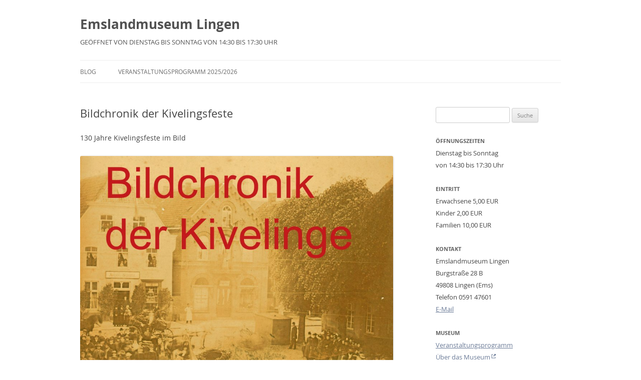

--- FILE ---
content_type: text/html; charset=UTF-8
request_url: https://emslandmuseum.de/2020/05/26/bildchronik-der-kivelingsfeste/
body_size: 19443
content:
<!DOCTYPE html>
<!--[if IE 7]>
<html class="ie ie7" lang="de-DE">
<![endif]-->
<!--[if IE 8]>
<html class="ie ie8" lang="de-DE">
<![endif]-->
<!--[if !(IE 7) & !(IE 8)]><!-->
<html lang="de-DE">
<!--<![endif]-->
<head>
<meta charset="UTF-8" />
<meta name="viewport" content="width=device-width" />
<title>Bildchronik der Kivelingsfeste | Emslandmuseum Lingen</title>
<link rel="profile" href="https://gmpg.org/xfn/11" />
<link rel="pingback" href="https://emslandmuseum.de/xmlrpc.php">
<!--[if lt IE 9]>
<script src="https://emslandmuseum.de/wp-93937-content/themes/twentytwelve/js/html5.js?ver=3.7.0" type="text/javascript"></script>
<![endif]-->
<meta name='robots' content='max-image-preview:large' />
<link rel="alternate" type="application/rss+xml" title="Emslandmuseum Lingen &raquo; Feed" href="https://emslandmuseum.de/feed/" />
<link rel="alternate" type="application/rss+xml" title="Emslandmuseum Lingen &raquo; Kommentar-Feed" href="https://emslandmuseum.de/comments/feed/" />
<script type="text/javascript">
window._wpemojiSettings = {"baseUrl":"https:\/\/s.w.org\/images\/core\/emoji\/14.0.0\/72x72\/","ext":".png","svgUrl":"https:\/\/s.w.org\/images\/core\/emoji\/14.0.0\/svg\/","svgExt":".svg","source":{"concatemoji":"https:\/\/emslandmuseum.de\/wp-includes\/js\/wp-emoji-release.min.js?ver=6.3.2"}};
/*! This file is auto-generated */
!function(i,n){var o,s,e;function c(e){try{var t={supportTests:e,timestamp:(new Date).valueOf()};sessionStorage.setItem(o,JSON.stringify(t))}catch(e){}}function p(e,t,n){e.clearRect(0,0,e.canvas.width,e.canvas.height),e.fillText(t,0,0);var t=new Uint32Array(e.getImageData(0,0,e.canvas.width,e.canvas.height).data),r=(e.clearRect(0,0,e.canvas.width,e.canvas.height),e.fillText(n,0,0),new Uint32Array(e.getImageData(0,0,e.canvas.width,e.canvas.height).data));return t.every(function(e,t){return e===r[t]})}function u(e,t,n){switch(t){case"flag":return n(e,"\ud83c\udff3\ufe0f\u200d\u26a7\ufe0f","\ud83c\udff3\ufe0f\u200b\u26a7\ufe0f")?!1:!n(e,"\ud83c\uddfa\ud83c\uddf3","\ud83c\uddfa\u200b\ud83c\uddf3")&&!n(e,"\ud83c\udff4\udb40\udc67\udb40\udc62\udb40\udc65\udb40\udc6e\udb40\udc67\udb40\udc7f","\ud83c\udff4\u200b\udb40\udc67\u200b\udb40\udc62\u200b\udb40\udc65\u200b\udb40\udc6e\u200b\udb40\udc67\u200b\udb40\udc7f");case"emoji":return!n(e,"\ud83e\udef1\ud83c\udffb\u200d\ud83e\udef2\ud83c\udfff","\ud83e\udef1\ud83c\udffb\u200b\ud83e\udef2\ud83c\udfff")}return!1}function f(e,t,n){var r="undefined"!=typeof WorkerGlobalScope&&self instanceof WorkerGlobalScope?new OffscreenCanvas(300,150):i.createElement("canvas"),a=r.getContext("2d",{willReadFrequently:!0}),o=(a.textBaseline="top",a.font="600 32px Arial",{});return e.forEach(function(e){o[e]=t(a,e,n)}),o}function t(e){var t=i.createElement("script");t.src=e,t.defer=!0,i.head.appendChild(t)}"undefined"!=typeof Promise&&(o="wpEmojiSettingsSupports",s=["flag","emoji"],n.supports={everything:!0,everythingExceptFlag:!0},e=new Promise(function(e){i.addEventListener("DOMContentLoaded",e,{once:!0})}),new Promise(function(t){var n=function(){try{var e=JSON.parse(sessionStorage.getItem(o));if("object"==typeof e&&"number"==typeof e.timestamp&&(new Date).valueOf()<e.timestamp+604800&&"object"==typeof e.supportTests)return e.supportTests}catch(e){}return null}();if(!n){if("undefined"!=typeof Worker&&"undefined"!=typeof OffscreenCanvas&&"undefined"!=typeof URL&&URL.createObjectURL&&"undefined"!=typeof Blob)try{var e="postMessage("+f.toString()+"("+[JSON.stringify(s),u.toString(),p.toString()].join(",")+"));",r=new Blob([e],{type:"text/javascript"}),a=new Worker(URL.createObjectURL(r),{name:"wpTestEmojiSupports"});return void(a.onmessage=function(e){c(n=e.data),a.terminate(),t(n)})}catch(e){}c(n=f(s,u,p))}t(n)}).then(function(e){for(var t in e)n.supports[t]=e[t],n.supports.everything=n.supports.everything&&n.supports[t],"flag"!==t&&(n.supports.everythingExceptFlag=n.supports.everythingExceptFlag&&n.supports[t]);n.supports.everythingExceptFlag=n.supports.everythingExceptFlag&&!n.supports.flag,n.DOMReady=!1,n.readyCallback=function(){n.DOMReady=!0}}).then(function(){return e}).then(function(){var e;n.supports.everything||(n.readyCallback(),(e=n.source||{}).concatemoji?t(e.concatemoji):e.wpemoji&&e.twemoji&&(t(e.twemoji),t(e.wpemoji)))}))}((window,document),window._wpemojiSettings);
</script>
<style type="text/css">
img.wp-smiley,
img.emoji {
	display: inline !important;
	border: none !important;
	box-shadow: none !important;
	height: 1em !important;
	width: 1em !important;
	margin: 0 0.07em !important;
	vertical-align: -0.1em !important;
	background: none !important;
	padding: 0 !important;
}
</style>
	<link rel='stylesheet' id='wp-block-library-css' href='https://emslandmuseum.de/wp-includes/css/dist/block-library/style.min.css?ver=6.3.2' type='text/css' media='all' />
<style id='wp-block-library-theme-inline-css' type='text/css'>
.wp-block-audio figcaption{color:#555;font-size:13px;text-align:center}.is-dark-theme .wp-block-audio figcaption{color:hsla(0,0%,100%,.65)}.wp-block-audio{margin:0 0 1em}.wp-block-code{border:1px solid #ccc;border-radius:4px;font-family:Menlo,Consolas,monaco,monospace;padding:.8em 1em}.wp-block-embed figcaption{color:#555;font-size:13px;text-align:center}.is-dark-theme .wp-block-embed figcaption{color:hsla(0,0%,100%,.65)}.wp-block-embed{margin:0 0 1em}.blocks-gallery-caption{color:#555;font-size:13px;text-align:center}.is-dark-theme .blocks-gallery-caption{color:hsla(0,0%,100%,.65)}.wp-block-image figcaption{color:#555;font-size:13px;text-align:center}.is-dark-theme .wp-block-image figcaption{color:hsla(0,0%,100%,.65)}.wp-block-image{margin:0 0 1em}.wp-block-pullquote{border-bottom:4px solid;border-top:4px solid;color:currentColor;margin-bottom:1.75em}.wp-block-pullquote cite,.wp-block-pullquote footer,.wp-block-pullquote__citation{color:currentColor;font-size:.8125em;font-style:normal;text-transform:uppercase}.wp-block-quote{border-left:.25em solid;margin:0 0 1.75em;padding-left:1em}.wp-block-quote cite,.wp-block-quote footer{color:currentColor;font-size:.8125em;font-style:normal;position:relative}.wp-block-quote.has-text-align-right{border-left:none;border-right:.25em solid;padding-left:0;padding-right:1em}.wp-block-quote.has-text-align-center{border:none;padding-left:0}.wp-block-quote.is-large,.wp-block-quote.is-style-large,.wp-block-quote.is-style-plain{border:none}.wp-block-search .wp-block-search__label{font-weight:700}.wp-block-search__button{border:1px solid #ccc;padding:.375em .625em}:where(.wp-block-group.has-background){padding:1.25em 2.375em}.wp-block-separator.has-css-opacity{opacity:.4}.wp-block-separator{border:none;border-bottom:2px solid;margin-left:auto;margin-right:auto}.wp-block-separator.has-alpha-channel-opacity{opacity:1}.wp-block-separator:not(.is-style-wide):not(.is-style-dots){width:100px}.wp-block-separator.has-background:not(.is-style-dots){border-bottom:none;height:1px}.wp-block-separator.has-background:not(.is-style-wide):not(.is-style-dots){height:2px}.wp-block-table{margin:0 0 1em}.wp-block-table td,.wp-block-table th{word-break:normal}.wp-block-table figcaption{color:#555;font-size:13px;text-align:center}.is-dark-theme .wp-block-table figcaption{color:hsla(0,0%,100%,.65)}.wp-block-video figcaption{color:#555;font-size:13px;text-align:center}.is-dark-theme .wp-block-video figcaption{color:hsla(0,0%,100%,.65)}.wp-block-video{margin:0 0 1em}.wp-block-template-part.has-background{margin-bottom:0;margin-top:0;padding:1.25em 2.375em}
</style>
<style id='classic-theme-styles-inline-css' type='text/css'>
/*! This file is auto-generated */
.wp-block-button__link{color:#fff;background-color:#32373c;border-radius:9999px;box-shadow:none;text-decoration:none;padding:calc(.667em + 2px) calc(1.333em + 2px);font-size:1.125em}.wp-block-file__button{background:#32373c;color:#fff;text-decoration:none}
</style>
<style id='global-styles-inline-css' type='text/css'>
body{--wp--preset--color--black: #000000;--wp--preset--color--cyan-bluish-gray: #abb8c3;--wp--preset--color--white: #fff;--wp--preset--color--pale-pink: #f78da7;--wp--preset--color--vivid-red: #cf2e2e;--wp--preset--color--luminous-vivid-orange: #ff6900;--wp--preset--color--luminous-vivid-amber: #fcb900;--wp--preset--color--light-green-cyan: #7bdcb5;--wp--preset--color--vivid-green-cyan: #00d084;--wp--preset--color--pale-cyan-blue: #8ed1fc;--wp--preset--color--vivid-cyan-blue: #0693e3;--wp--preset--color--vivid-purple: #9b51e0;--wp--preset--color--blue: #21759b;--wp--preset--color--dark-gray: #444;--wp--preset--color--medium-gray: #9f9f9f;--wp--preset--color--light-gray: #e6e6e6;--wp--preset--gradient--vivid-cyan-blue-to-vivid-purple: linear-gradient(135deg,rgba(6,147,227,1) 0%,rgb(155,81,224) 100%);--wp--preset--gradient--light-green-cyan-to-vivid-green-cyan: linear-gradient(135deg,rgb(122,220,180) 0%,rgb(0,208,130) 100%);--wp--preset--gradient--luminous-vivid-amber-to-luminous-vivid-orange: linear-gradient(135deg,rgba(252,185,0,1) 0%,rgba(255,105,0,1) 100%);--wp--preset--gradient--luminous-vivid-orange-to-vivid-red: linear-gradient(135deg,rgba(255,105,0,1) 0%,rgb(207,46,46) 100%);--wp--preset--gradient--very-light-gray-to-cyan-bluish-gray: linear-gradient(135deg,rgb(238,238,238) 0%,rgb(169,184,195) 100%);--wp--preset--gradient--cool-to-warm-spectrum: linear-gradient(135deg,rgb(74,234,220) 0%,rgb(151,120,209) 20%,rgb(207,42,186) 40%,rgb(238,44,130) 60%,rgb(251,105,98) 80%,rgb(254,248,76) 100%);--wp--preset--gradient--blush-light-purple: linear-gradient(135deg,rgb(255,206,236) 0%,rgb(152,150,240) 100%);--wp--preset--gradient--blush-bordeaux: linear-gradient(135deg,rgb(254,205,165) 0%,rgb(254,45,45) 50%,rgb(107,0,62) 100%);--wp--preset--gradient--luminous-dusk: linear-gradient(135deg,rgb(255,203,112) 0%,rgb(199,81,192) 50%,rgb(65,88,208) 100%);--wp--preset--gradient--pale-ocean: linear-gradient(135deg,rgb(255,245,203) 0%,rgb(182,227,212) 50%,rgb(51,167,181) 100%);--wp--preset--gradient--electric-grass: linear-gradient(135deg,rgb(202,248,128) 0%,rgb(113,206,126) 100%);--wp--preset--gradient--midnight: linear-gradient(135deg,rgb(2,3,129) 0%,rgb(40,116,252) 100%);--wp--preset--font-size--small: 13px;--wp--preset--font-size--medium: 20px;--wp--preset--font-size--large: 36px;--wp--preset--font-size--x-large: 42px;--wp--preset--spacing--20: 0.44rem;--wp--preset--spacing--30: 0.67rem;--wp--preset--spacing--40: 1rem;--wp--preset--spacing--50: 1.5rem;--wp--preset--spacing--60: 2.25rem;--wp--preset--spacing--70: 3.38rem;--wp--preset--spacing--80: 5.06rem;--wp--preset--shadow--natural: 6px 6px 9px rgba(0, 0, 0, 0.2);--wp--preset--shadow--deep: 12px 12px 50px rgba(0, 0, 0, 0.4);--wp--preset--shadow--sharp: 6px 6px 0px rgba(0, 0, 0, 0.2);--wp--preset--shadow--outlined: 6px 6px 0px -3px rgba(255, 255, 255, 1), 6px 6px rgba(0, 0, 0, 1);--wp--preset--shadow--crisp: 6px 6px 0px rgba(0, 0, 0, 1);}:where(.is-layout-flex){gap: 0.5em;}:where(.is-layout-grid){gap: 0.5em;}body .is-layout-flow > .alignleft{float: left;margin-inline-start: 0;margin-inline-end: 2em;}body .is-layout-flow > .alignright{float: right;margin-inline-start: 2em;margin-inline-end: 0;}body .is-layout-flow > .aligncenter{margin-left: auto !important;margin-right: auto !important;}body .is-layout-constrained > .alignleft{float: left;margin-inline-start: 0;margin-inline-end: 2em;}body .is-layout-constrained > .alignright{float: right;margin-inline-start: 2em;margin-inline-end: 0;}body .is-layout-constrained > .aligncenter{margin-left: auto !important;margin-right: auto !important;}body .is-layout-constrained > :where(:not(.alignleft):not(.alignright):not(.alignfull)){max-width: var(--wp--style--global--content-size);margin-left: auto !important;margin-right: auto !important;}body .is-layout-constrained > .alignwide{max-width: var(--wp--style--global--wide-size);}body .is-layout-flex{display: flex;}body .is-layout-flex{flex-wrap: wrap;align-items: center;}body .is-layout-flex > *{margin: 0;}body .is-layout-grid{display: grid;}body .is-layout-grid > *{margin: 0;}:where(.wp-block-columns.is-layout-flex){gap: 2em;}:where(.wp-block-columns.is-layout-grid){gap: 2em;}:where(.wp-block-post-template.is-layout-flex){gap: 1.25em;}:where(.wp-block-post-template.is-layout-grid){gap: 1.25em;}.has-black-color{color: var(--wp--preset--color--black) !important;}.has-cyan-bluish-gray-color{color: var(--wp--preset--color--cyan-bluish-gray) !important;}.has-white-color{color: var(--wp--preset--color--white) !important;}.has-pale-pink-color{color: var(--wp--preset--color--pale-pink) !important;}.has-vivid-red-color{color: var(--wp--preset--color--vivid-red) !important;}.has-luminous-vivid-orange-color{color: var(--wp--preset--color--luminous-vivid-orange) !important;}.has-luminous-vivid-amber-color{color: var(--wp--preset--color--luminous-vivid-amber) !important;}.has-light-green-cyan-color{color: var(--wp--preset--color--light-green-cyan) !important;}.has-vivid-green-cyan-color{color: var(--wp--preset--color--vivid-green-cyan) !important;}.has-pale-cyan-blue-color{color: var(--wp--preset--color--pale-cyan-blue) !important;}.has-vivid-cyan-blue-color{color: var(--wp--preset--color--vivid-cyan-blue) !important;}.has-vivid-purple-color{color: var(--wp--preset--color--vivid-purple) !important;}.has-black-background-color{background-color: var(--wp--preset--color--black) !important;}.has-cyan-bluish-gray-background-color{background-color: var(--wp--preset--color--cyan-bluish-gray) !important;}.has-white-background-color{background-color: var(--wp--preset--color--white) !important;}.has-pale-pink-background-color{background-color: var(--wp--preset--color--pale-pink) !important;}.has-vivid-red-background-color{background-color: var(--wp--preset--color--vivid-red) !important;}.has-luminous-vivid-orange-background-color{background-color: var(--wp--preset--color--luminous-vivid-orange) !important;}.has-luminous-vivid-amber-background-color{background-color: var(--wp--preset--color--luminous-vivid-amber) !important;}.has-light-green-cyan-background-color{background-color: var(--wp--preset--color--light-green-cyan) !important;}.has-vivid-green-cyan-background-color{background-color: var(--wp--preset--color--vivid-green-cyan) !important;}.has-pale-cyan-blue-background-color{background-color: var(--wp--preset--color--pale-cyan-blue) !important;}.has-vivid-cyan-blue-background-color{background-color: var(--wp--preset--color--vivid-cyan-blue) !important;}.has-vivid-purple-background-color{background-color: var(--wp--preset--color--vivid-purple) !important;}.has-black-border-color{border-color: var(--wp--preset--color--black) !important;}.has-cyan-bluish-gray-border-color{border-color: var(--wp--preset--color--cyan-bluish-gray) !important;}.has-white-border-color{border-color: var(--wp--preset--color--white) !important;}.has-pale-pink-border-color{border-color: var(--wp--preset--color--pale-pink) !important;}.has-vivid-red-border-color{border-color: var(--wp--preset--color--vivid-red) !important;}.has-luminous-vivid-orange-border-color{border-color: var(--wp--preset--color--luminous-vivid-orange) !important;}.has-luminous-vivid-amber-border-color{border-color: var(--wp--preset--color--luminous-vivid-amber) !important;}.has-light-green-cyan-border-color{border-color: var(--wp--preset--color--light-green-cyan) !important;}.has-vivid-green-cyan-border-color{border-color: var(--wp--preset--color--vivid-green-cyan) !important;}.has-pale-cyan-blue-border-color{border-color: var(--wp--preset--color--pale-cyan-blue) !important;}.has-vivid-cyan-blue-border-color{border-color: var(--wp--preset--color--vivid-cyan-blue) !important;}.has-vivid-purple-border-color{border-color: var(--wp--preset--color--vivid-purple) !important;}.has-vivid-cyan-blue-to-vivid-purple-gradient-background{background: var(--wp--preset--gradient--vivid-cyan-blue-to-vivid-purple) !important;}.has-light-green-cyan-to-vivid-green-cyan-gradient-background{background: var(--wp--preset--gradient--light-green-cyan-to-vivid-green-cyan) !important;}.has-luminous-vivid-amber-to-luminous-vivid-orange-gradient-background{background: var(--wp--preset--gradient--luminous-vivid-amber-to-luminous-vivid-orange) !important;}.has-luminous-vivid-orange-to-vivid-red-gradient-background{background: var(--wp--preset--gradient--luminous-vivid-orange-to-vivid-red) !important;}.has-very-light-gray-to-cyan-bluish-gray-gradient-background{background: var(--wp--preset--gradient--very-light-gray-to-cyan-bluish-gray) !important;}.has-cool-to-warm-spectrum-gradient-background{background: var(--wp--preset--gradient--cool-to-warm-spectrum) !important;}.has-blush-light-purple-gradient-background{background: var(--wp--preset--gradient--blush-light-purple) !important;}.has-blush-bordeaux-gradient-background{background: var(--wp--preset--gradient--blush-bordeaux) !important;}.has-luminous-dusk-gradient-background{background: var(--wp--preset--gradient--luminous-dusk) !important;}.has-pale-ocean-gradient-background{background: var(--wp--preset--gradient--pale-ocean) !important;}.has-electric-grass-gradient-background{background: var(--wp--preset--gradient--electric-grass) !important;}.has-midnight-gradient-background{background: var(--wp--preset--gradient--midnight) !important;}.has-small-font-size{font-size: var(--wp--preset--font-size--small) !important;}.has-medium-font-size{font-size: var(--wp--preset--font-size--medium) !important;}.has-large-font-size{font-size: var(--wp--preset--font-size--large) !important;}.has-x-large-font-size{font-size: var(--wp--preset--font-size--x-large) !important;}
.wp-block-navigation a:where(:not(.wp-element-button)){color: inherit;}
:where(.wp-block-post-template.is-layout-flex){gap: 1.25em;}:where(.wp-block-post-template.is-layout-grid){gap: 1.25em;}
:where(.wp-block-columns.is-layout-flex){gap: 2em;}:where(.wp-block-columns.is-layout-grid){gap: 2em;}
.wp-block-pullquote{font-size: 1.5em;line-height: 1.6;}
</style>
<link rel='stylesheet' id='twentytwelve-style-css' href='https://emslandmuseum.de/wp-93937-content/themes/twentytwelve/style.css?ver=20221101' type='text/css' media='all' />
<link rel='stylesheet' id='twentytwelve-block-style-css' href='https://emslandmuseum.de/wp-93937-content/themes/twentytwelve/css/blocks.css?ver=20190406' type='text/css' media='all' />
<!--[if lt IE 9]>
<link rel='stylesheet' id='twentytwelve-ie-css' href='https://emslandmuseum.de/wp-93937-content/themes/twentytwelve/css/ie.css?ver=20150214' type='text/css' media='all' />
<![endif]-->
<script type='text/javascript' src='https://emslandmuseum.de/wp-includes/js/jquery/jquery.min.js?ver=3.7.0' id='jquery-core-js'></script>
<script type='text/javascript' src='https://emslandmuseum.de/wp-includes/js/jquery/jquery-migrate.min.js?ver=3.4.1' id='jquery-migrate-js'></script>
<link rel="https://api.w.org/" href="https://emslandmuseum.de/wp-json/" /><link rel="alternate" type="application/json" href="https://emslandmuseum.de/wp-json/wp/v2/posts/801" /><link rel="EditURI" type="application/rsd+xml" title="RSD" href="https://emslandmuseum.de/xmlrpc.php?rsd" />
<meta name="generator" content="WordPress 6.3.2" />
<link rel="canonical" href="https://emslandmuseum.de/2020/05/26/bildchronik-der-kivelingsfeste/" />
<link rel='shortlink' href='https://emslandmuseum.de/?p=801' />
<link rel="alternate" type="application/json+oembed" href="https://emslandmuseum.de/wp-json/oembed/1.0/embed?url=https%3A%2F%2Femslandmuseum.de%2F2020%2F05%2F26%2Fbildchronik-der-kivelingsfeste%2F" />
<link rel="alternate" type="text/xml+oembed" href="https://emslandmuseum.de/wp-json/oembed/1.0/embed?url=https%3A%2F%2Femslandmuseum.de%2F2020%2F05%2F26%2Fbildchronik-der-kivelingsfeste%2F&#038;format=xml" />
<style type="text/css" id="custom-background-css">
body.custom-background { background-color: #ffffff; }
</style>
	<link rel="icon" href="https://emslandmuseum.de/wp-93937-content/uploads/2020/03/cropped-favicon-1-32x32.png" sizes="32x32" />
<link rel="icon" href="https://emslandmuseum.de/wp-93937-content/uploads/2020/03/cropped-favicon-1-192x192.png" sizes="192x192" />
<link rel="apple-touch-icon" href="https://emslandmuseum.de/wp-93937-content/uploads/2020/03/cropped-favicon-1-180x180.png" />
<meta name="msapplication-TileImage" content="https://emslandmuseum.de/wp-93937-content/uploads/2020/03/cropped-favicon-1-270x270.png" />
		<style type="text/css" id="wp-custom-css">
			@font-face {
    font-family: 'Open Sans';
    src: url('/cust_upload/fonts/OpenSans-Regular-webfont.woff');
    font-weight: 400;
    font-style: normal;
}

@font-face {
    font-family: 'Open Sans';
    src: url('/cust_upload/fonts/OpenSans-Italic-webfont.woff');
    font-weight: 400;
    font-style: italic;
}

@font-face {
    font-family: 'Open Sans';
    src: url('/cust_upload/fonts/OpenSans-Bold-webfont.woff');
    font-weight: 700;
    font-style: normal;
}

@font-face {
    font-family: 'Open Sans';
    src: url('/cust_upload/fonts/OpenSans-BoldItalic-webfont.woff');
    font-weight: 700;
    font-style: italic;
}

body {
	font-family: 'Open Sans', Helvetica, Arial, sans-serif;
}

a[href^="http://"]:not([href*="emslandmuseum.de"]):after,
a[href^="https://"]:not([href*="emslandmuseum.de"]):after { 
	content: "";
	background-image: url('/cust_upload/images/external-link.svg');
	background-size: 100% 100%;
	width: 1em;
	height: 1em;
	display: inline-block;
}

a {
	color: #6c7c98;
}

a:hover {
	color: #4C576C;
}

.site-header h1 a:hover,
.site-header h2 a:hover {
	color: #4C576C;
} 

.widget-area
.widget a {
	color: #6c7c98;
}

.widget-area
.widget a:hover {
	color: #4C576C;
}

footer[role="contentinfo"] a {
	color: #6c7c98;
}

footer[role="contentinfo"] a:hover {
	color: #4C576C;
}

.site-header h2 {
	color: #515151;
	text-transform: uppercase;
}

.site-info {
	text-align: center;
}

pre {
	white-space: pre-wrap;
	hyphens: none;
}

.nav-previous, .nav-next {
	font-weight: 700;
}

article.sticky .featured-post {
	display: none;
}

[class^="wp-block-"] figcaption {
	font-size: 13px;
}

.wp-block-image figcaption {
	margin-top: 0;
}

.blocks-gallery-grid:not(.has-nested-images) .blocks-gallery-image figcaption, .blocks-gallery-grid:not(.has-nested-images) .blocks-gallery-item figcaption, .wp-block-gallery:not(.has-nested-images) .blocks-gallery-image figcaption, .wp-block-gallery:not(.has-nested-images) .blocks-gallery-item figcaption {
	background: rgba(255,255,255);
	color: #757575;
	padding: 0 2px 2px;
	hyphens: none;
}

.wp-block-gallery.has-nested-images figure.wp-block-image figcaption {
	background: rgba(255,255,255);
	color: #757575;
	padding: 0 2px 2px;
	hyphens: none;
}

.widget-area .widget h3 {
	margin-bottom: 0;
}

.widget-area .widget {
	margin-bottom: 1.714285714rem;
}		</style>
		</head>

<body class="post-template-default single single-post postid-801 single-format-standard custom-background wp-embed-responsive custom-background-white single-author">
<div id="page" class="hfeed site">
	<header id="masthead" class="site-header">
		<hgroup>
			<h1 class="site-title"><a href="https://emslandmuseum.de/" title="Emslandmuseum Lingen" rel="home">Emslandmuseum Lingen</a></h1>
			<h2 class="site-description">Geöffnet von Dienstag bis Sonntag von 14:30 bis 17:30 Uhr</h2>
		</hgroup>

		<nav id="site-navigation" class="main-navigation">
			<button class="menu-toggle">Menü</button>
			<a class="assistive-text" href="#content" title="Zum Inhalt springen">Zum Inhalt springen</a>
			<div class="menu-seitennavigation-container"><ul id="menu-seitennavigation" class="nav-menu"><li id="menu-item-7" class="menu-item menu-item-type-custom menu-item-object-custom menu-item-home menu-item-7"><a href="https://emslandmuseum.de/">Blog</a></li>
<li id="menu-item-6850" class="menu-item menu-item-type-post_type menu-item-object-page menu-item-6850"><a href="https://emslandmuseum.de/veranstaltungsprogramm-2023/">Veranstaltungsprogramm 2025/2026</a></li>
</ul></div>		</nav><!-- #site-navigation -->

			</header><!-- #masthead -->

	<div id="main" class="wrapper">

	<div id="primary" class="site-content">
		<div id="content" role="main">

			
				
	<article id="post-801" class="post-801 post type-post status-publish format-standard hentry category-museum category-stadtbilder">
				<header class="entry-header">
			
						<h1 class="entry-title">Bildchronik der Kivelingsfeste</h1>
								</header><!-- .entry-header -->

				<div class="entry-content">
			
<p>130 Jahre Kivelingsfeste im Bild</p>



<figure class="wp-block-image size-large"><a href="http://emslandmuseum.de/wp-93937-content/uploads/2020/05/1890-Alle-Kivelinge-auf-dem-Marktplatz.jpg"><img decoding="async" fetchpriority="high" width="872" height="960" src="http://emslandmuseum.de/wp-93937-content/uploads/2020/05/1890-Alle-Kivelinge-auf-dem-Marktplatz-872x960.jpg" alt="" class="wp-image-768" srcset="https://emslandmuseum.de/wp-93937-content/uploads/2020/05/1890-Alle-Kivelinge-auf-dem-Marktplatz-872x960.jpg 872w, https://emslandmuseum.de/wp-93937-content/uploads/2020/05/1890-Alle-Kivelinge-auf-dem-Marktplatz-436x480.jpg 436w, https://emslandmuseum.de/wp-93937-content/uploads/2020/05/1890-Alle-Kivelinge-auf-dem-Marktplatz-768x846.jpg 768w, https://emslandmuseum.de/wp-93937-content/uploads/2020/05/1890-Alle-Kivelinge-auf-dem-Marktplatz-624x687.jpg 624w, https://emslandmuseum.de/wp-93937-content/uploads/2020/05/1890-Alle-Kivelinge-auf-dem-Marktplatz.jpg 1090w" sizes="(max-width: 872px) 100vw, 872px" /></a><figcaption>Mit den versammelten Kivelingen im Festjahr 1890 auf dem Lingener Marktplatz beginnt unsere Bildchronik</figcaption></figure>



<p>Jetzt wäre das große Ereignis schon fast auf dem Höhepunkt: das seit langem geplante Kivelingsfest anno domini 2020, aber</p>



<span id="more-801"></span>



<figure class="wp-block-image size-large"><a href="http://emslandmuseum.de/wp-93937-content/uploads/2020/05/1887.jpg"><img decoding="async" width="960" height="636" src="http://emslandmuseum.de/wp-93937-content/uploads/2020/05/1887-960x636.jpg" alt="" class="wp-image-767" srcset="https://emslandmuseum.de/wp-93937-content/uploads/2020/05/1887-960x636.jpg 960w, https://emslandmuseum.de/wp-93937-content/uploads/2020/05/1887-480x318.jpg 480w, https://emslandmuseum.de/wp-93937-content/uploads/2020/05/1887-768x509.jpg 768w, https://emslandmuseum.de/wp-93937-content/uploads/2020/05/1887-624x413.jpg 624w, https://emslandmuseum.de/wp-93937-content/uploads/2020/05/1887.jpg 1200w" sizes="(max-width: 960px) 100vw, 960px" /></a><figcaption>Die Kivelinge bei einem ihrer Feste Ende des 19. Jahrhunderts auf dem Lingener Marktplatz <br>(genaues Jahr leider unbekannt)</figcaption></figure>



<p>Corona hat auch diesem Volksfest leider einen Strich durch die Rechnung gemacht.</p>



<p>Für alle, die jetzt zwar nicht feiern können, aber gerne in der Erinnerung an frühere Fest schwelgen, haben wir hier eine Bildchronik zu den Kivelingsfesten von 1890 bis 2020 zusammengestellt. Zu jedem Fest in diesem Zeitraum haben wir in unserem Bildarchiv mindestens ein Foto gefunden, manchmal auch ganze Bilderserien und zu den letzen Festen natürlich jede Menge Datenträger mit unzähligen Bilddateien. So entstand ein einzigartiger Spaziergang durch 130 Jahre Festgeschehen. Und das ist nicht nur Kivelings-Historie, sondern Lingener Zeitgeschichte pur. Und für viele einfach auch eine schöne Erinnerung.</p>



<figure class="wp-block-image size-large"><a href="http://emslandmuseum.de/wp-93937-content/uploads/2020/05/1890-Carl-Hänschen-Alwine-Minne.jpg"><img decoding="async" width="960" height="768" src="http://emslandmuseum.de/wp-93937-content/uploads/2020/05/1890-Carl-Hänschen-Alwine-Minne-960x768.jpg" alt="" class="wp-image-770" srcset="https://emslandmuseum.de/wp-93937-content/uploads/2020/05/1890-Carl-Hänschen-Alwine-Minne-960x768.jpg 960w, https://emslandmuseum.de/wp-93937-content/uploads/2020/05/1890-Carl-Hänschen-Alwine-Minne-480x384.jpg 480w, https://emslandmuseum.de/wp-93937-content/uploads/2020/05/1890-Carl-Hänschen-Alwine-Minne-768x614.jpg 768w, https://emslandmuseum.de/wp-93937-content/uploads/2020/05/1890-Carl-Hänschen-Alwine-Minne-624x499.jpg 624w, https://emslandmuseum.de/wp-93937-content/uploads/2020/05/1890-Carl-Hänschen-Alwine-Minne.jpg 1200w" sizes="(max-width: 960px) 100vw, 960px" /></a><figcaption>Das Königspaar 1890 bildeten Carl Hänschen und Alwine MInne</figcaption></figure>



<figure class="wp-block-image size-large"><a href="http://emslandmuseum.de/wp-93937-content/uploads/2020/05/1896-Carl-Johannsen-Charlotte-Arend.jpg"><img decoding="async" loading="lazy" width="960" height="693" src="http://emslandmuseum.de/wp-93937-content/uploads/2020/05/1896-Carl-Johannsen-Charlotte-Arend-960x693.jpg" alt="" class="wp-image-772" srcset="https://emslandmuseum.de/wp-93937-content/uploads/2020/05/1896-Carl-Johannsen-Charlotte-Arend-960x693.jpg 960w, https://emslandmuseum.de/wp-93937-content/uploads/2020/05/1896-Carl-Johannsen-Charlotte-Arend-480x346.jpg 480w, https://emslandmuseum.de/wp-93937-content/uploads/2020/05/1896-Carl-Johannsen-Charlotte-Arend-768x554.jpg 768w, https://emslandmuseum.de/wp-93937-content/uploads/2020/05/1896-Carl-Johannsen-Charlotte-Arend-624x450.jpg 624w, https://emslandmuseum.de/wp-93937-content/uploads/2020/05/1896-Carl-Johannsen-Charlotte-Arend.jpg 1200w" sizes="(max-width: 960px) 100vw, 960px" /></a><figcaption>1893 waren Carl Johannsen und Charlotte Arend das Königspaar</figcaption></figure>



<figure class="wp-block-image size-large"><a href="http://emslandmuseum.de/wp-93937-content/uploads/2020/05/1893-auf-der-Wilhelmshöhe.jpg"><img decoding="async" loading="lazy" width="960" height="724" src="http://emslandmuseum.de/wp-93937-content/uploads/2020/05/1893-auf-der-Wilhelmshöhe-960x724.jpg" alt="" class="wp-image-771" srcset="https://emslandmuseum.de/wp-93937-content/uploads/2020/05/1893-auf-der-Wilhelmshöhe-960x724.jpg 960w, https://emslandmuseum.de/wp-93937-content/uploads/2020/05/1893-auf-der-Wilhelmshöhe-480x362.jpg 480w, https://emslandmuseum.de/wp-93937-content/uploads/2020/05/1893-auf-der-Wilhelmshöhe-768x579.jpg 768w, https://emslandmuseum.de/wp-93937-content/uploads/2020/05/1893-auf-der-Wilhelmshöhe-624x471.jpg 624w, https://emslandmuseum.de/wp-93937-content/uploads/2020/05/1893-auf-der-Wilhelmshöhe.jpg 1200w" sizes="(max-width: 960px) 100vw, 960px" /></a><figcaption>Kivelinge mit Königspaar 1893 Wilhelm Nave und Helene Raydt auf der Wilhelmshöhe</figcaption></figure>



<figure class="wp-block-image size-large"><a href="http://emslandmuseum.de/wp-93937-content/uploads/2020/05/1899.jpg"><img decoding="async" loading="lazy" width="960" height="667" src="http://emslandmuseum.de/wp-93937-content/uploads/2020/05/1899-960x667.jpg" alt="" class="wp-image-773" srcset="https://emslandmuseum.de/wp-93937-content/uploads/2020/05/1899-960x667.jpg 960w, https://emslandmuseum.de/wp-93937-content/uploads/2020/05/1899-480x334.jpg 480w, https://emslandmuseum.de/wp-93937-content/uploads/2020/05/1899-768x534.jpg 768w, https://emslandmuseum.de/wp-93937-content/uploads/2020/05/1899-624x434.jpg 624w, https://emslandmuseum.de/wp-93937-content/uploads/2020/05/1899.jpg 1200w" sizes="(max-width: 960px) 100vw, 960px" /></a><figcaption>Trinkfreudige Kivelinge beim Kivelingsfest 1899 &#8211; Königspaar waren in jenem Jahr Herny Bothe und Auguste Niebur, von denen offenbar kein Foto überliefert ist.<br></figcaption></figure>



<figure class="wp-block-gallery columns-3 is-cropped wp-block-gallery-1 is-layout-flex wp-block-gallery-is-layout-flex"><ul class="blocks-gallery-grid"><li class="blocks-gallery-item"><figure><a href="http://emslandmuseum.de/wp-93937-content/uploads/2020/05/1902-2.jpg"><img decoding="async" loading="lazy" width="960" height="676" src="http://emslandmuseum.de/wp-93937-content/uploads/2020/05/1902-2-960x676.jpg" alt="" data-id="774" data-full-url="http://emslandmuseum.de/wp-93937-content/uploads/2020/05/1902-2.jpg" data-link="http://emslandmuseum.de/1902-2/" class="wp-image-774" srcset="https://emslandmuseum.de/wp-93937-content/uploads/2020/05/1902-2-960x676.jpg 960w, https://emslandmuseum.de/wp-93937-content/uploads/2020/05/1902-2-480x338.jpg 480w, https://emslandmuseum.de/wp-93937-content/uploads/2020/05/1902-2-768x541.jpg 768w, https://emslandmuseum.de/wp-93937-content/uploads/2020/05/1902-2-624x439.jpg 624w, https://emslandmuseum.de/wp-93937-content/uploads/2020/05/1902-2.jpg 1200w" sizes="(max-width: 960px) 100vw, 960px" /></a><figcaption class="blocks-gallery-item__caption">Kivelingstreiben 1902</figcaption></figure></li><li class="blocks-gallery-item"><figure><a href="http://emslandmuseum.de/wp-93937-content/uploads/2020/05/1902-3.jpg"><img decoding="async" loading="lazy" width="650" height="960" src="http://emslandmuseum.de/wp-93937-content/uploads/2020/05/1902-3-650x960.jpg" alt="" data-id="775" data-full-url="http://emslandmuseum.de/wp-93937-content/uploads/2020/05/1902-3.jpg" data-link="http://emslandmuseum.de/1902-3/" class="wp-image-775" srcset="https://emslandmuseum.de/wp-93937-content/uploads/2020/05/1902-3-650x960.jpg 650w, https://emslandmuseum.de/wp-93937-content/uploads/2020/05/1902-3-325x480.jpg 325w, https://emslandmuseum.de/wp-93937-content/uploads/2020/05/1902-3-768x1135.jpg 768w, https://emslandmuseum.de/wp-93937-content/uploads/2020/05/1902-3-624x922.jpg 624w, https://emslandmuseum.de/wp-93937-content/uploads/2020/05/1902-3.jpg 812w" sizes="(max-width: 650px) 100vw, 650px" /></a><figcaption class="blocks-gallery-item__caption">in der Großen Straße</figcaption></figure></li><li class="blocks-gallery-item"><figure><a href="http://emslandmuseum.de/wp-93937-content/uploads/2020/05/1902-König-Josef-Berning.jpg"><img decoding="async" loading="lazy" width="591" height="960" src="http://emslandmuseum.de/wp-93937-content/uploads/2020/05/1902-König-Josef-Berning-591x960.jpg" alt="" data-id="776" data-full-url="http://emslandmuseum.de/wp-93937-content/uploads/2020/05/1902-König-Josef-Berning.jpg" data-link="http://emslandmuseum.de/1902-koenig-josef-berning/" class="wp-image-776" srcset="https://emslandmuseum.de/wp-93937-content/uploads/2020/05/1902-König-Josef-Berning-591x960.jpg 591w, https://emslandmuseum.de/wp-93937-content/uploads/2020/05/1902-König-Josef-Berning-296x480.jpg 296w, https://emslandmuseum.de/wp-93937-content/uploads/2020/05/1902-König-Josef-Berning-624x1013.jpg 624w, https://emslandmuseum.de/wp-93937-content/uploads/2020/05/1902-König-Josef-Berning.jpg 739w" sizes="(max-width: 591px) 100vw, 591px" /></a><figcaption class="blocks-gallery-item__caption">König Josef Berning</figcaption></figure></li></ul></figure>



<figure class="wp-block-image size-large"><a href="http://emslandmuseum.de/wp-93937-content/uploads/2020/05/1905.jpg"><img decoding="async" loading="lazy" width="960" height="617" src="http://emslandmuseum.de/wp-93937-content/uploads/2020/05/1905-960x617.jpg" alt="" class="wp-image-777" srcset="https://emslandmuseum.de/wp-93937-content/uploads/2020/05/1905-960x617.jpg 960w, https://emslandmuseum.de/wp-93937-content/uploads/2020/05/1905-480x308.jpg 480w, https://emslandmuseum.de/wp-93937-content/uploads/2020/05/1905-768x493.jpg 768w, https://emslandmuseum.de/wp-93937-content/uploads/2020/05/1905-624x401.jpg 624w, https://emslandmuseum.de/wp-93937-content/uploads/2020/05/1905.jpg 1200w" sizes="(max-width: 960px) 100vw, 960px" /></a><figcaption>Kivelingsfest 1905. König war in diesem Jahr Bernhard Nave, Königin Aenne Tieding</figcaption></figure>



<figure class="wp-block-image size-large"><a href="http://emslandmuseum.de/wp-93937-content/uploads/2020/05/1911-Franz-Koch-Maria-Lühn.jpg"><img decoding="async" loading="lazy" width="960" height="715" src="http://emslandmuseum.de/wp-93937-content/uploads/2020/05/1911-Franz-Koch-Maria-Lühn-960x715.jpg" alt="" class="wp-image-779" srcset="https://emslandmuseum.de/wp-93937-content/uploads/2020/05/1911-Franz-Koch-Maria-Lühn-960x715.jpg 960w, https://emslandmuseum.de/wp-93937-content/uploads/2020/05/1911-Franz-Koch-Maria-Lühn-480x358.jpg 480w, https://emslandmuseum.de/wp-93937-content/uploads/2020/05/1911-Franz-Koch-Maria-Lühn-768x572.jpg 768w, https://emslandmuseum.de/wp-93937-content/uploads/2020/05/1911-Franz-Koch-Maria-Lühn-624x465.jpg 624w, https://emslandmuseum.de/wp-93937-content/uploads/2020/05/1911-Franz-Koch-Maria-Lühn.jpg 1200w" sizes="(max-width: 960px) 100vw, 960px" /></a><figcaption>Kivelingsvorstand 1908 mit Bürgermeister Johannes Meyer und König Franz Koch (seine Königin war Maria Lühn)</figcaption></figure>



<figure class="wp-block-image size-large"><a href="http://emslandmuseum.de/wp-93937-content/uploads/2020/05/1908-.jpg"><img decoding="async" loading="lazy" width="960" height="651" src="http://emslandmuseum.de/wp-93937-content/uploads/2020/05/1908--960x651.jpg" alt="" class="wp-image-778" srcset="https://emslandmuseum.de/wp-93937-content/uploads/2020/05/1908--960x651.jpg 960w, https://emslandmuseum.de/wp-93937-content/uploads/2020/05/1908--480x326.jpg 480w, https://emslandmuseum.de/wp-93937-content/uploads/2020/05/1908--768x521.jpg 768w, https://emslandmuseum.de/wp-93937-content/uploads/2020/05/1908--624x423.jpg 624w, https://emslandmuseum.de/wp-93937-content/uploads/2020/05/1908-.jpg 1200w" sizes="(max-width: 960px) 100vw, 960px" /></a><figcaption>Kivelinge beim Fest 1911 auf der Wilhelmshöhe. König1911: Ernst Johannigmann, Königin: Henny Greiner</figcaption></figure>



<figure class="wp-block-image size-large"><a href="http://emslandmuseum.de/wp-93937-content/uploads/2020/05/1914-Hermann-Brümmer-Lilly-Hinke.jpg"><img decoding="async" loading="lazy" width="960" height="742" src="http://emslandmuseum.de/wp-93937-content/uploads/2020/05/1914-Hermann-Brümmer-Lilly-Hinke-960x742.jpg" alt="" class="wp-image-780" srcset="https://emslandmuseum.de/wp-93937-content/uploads/2020/05/1914-Hermann-Brümmer-Lilly-Hinke-960x742.jpg 960w, https://emslandmuseum.de/wp-93937-content/uploads/2020/05/1914-Hermann-Brümmer-Lilly-Hinke-480x371.jpg 480w, https://emslandmuseum.de/wp-93937-content/uploads/2020/05/1914-Hermann-Brümmer-Lilly-Hinke-768x593.jpg 768w, https://emslandmuseum.de/wp-93937-content/uploads/2020/05/1914-Hermann-Brümmer-Lilly-Hinke-624x482.jpg 624w, https://emslandmuseum.de/wp-93937-content/uploads/2020/05/1914-Hermann-Brümmer-Lilly-Hinke.jpg 1200w" sizes="(max-width: 960px) 100vw, 960px" /></a><figcaption>Pfingsten 1914 feierten die Kivelinge noch ein fröhliches Fest unter König Hermann Brümmer und Königin Lilly Hinke</figcaption></figure>



<p>Im August 1914 begann der Erste Weltkrieg. Viele Kivelinge mussten in den Krieg ziehen und verloren dort ihr junges Leben. Entsprechend der Jahresfolge fand 1920 das erste Kivelingsfest nach dem Krieg statt. Dann wurde das Festjahr einmal verschoben, damit man 1922 das 550-jährige Bestehen des Bürgersöhne-Aufzuges feiern konnte.</p>



<figure class="wp-block-image size-large"><a href="http://emslandmuseum.de/wp-93937-content/uploads/2020/05/1920.jpg"><img decoding="async" loading="lazy" width="960" height="626" src="http://emslandmuseum.de/wp-93937-content/uploads/2020/05/1920-960x626.jpg" alt="" class="wp-image-819" srcset="https://emslandmuseum.de/wp-93937-content/uploads/2020/05/1920-960x626.jpg 960w, https://emslandmuseum.de/wp-93937-content/uploads/2020/05/1920-480x313.jpg 480w, https://emslandmuseum.de/wp-93937-content/uploads/2020/05/1920-768x500.jpg 768w, https://emslandmuseum.de/wp-93937-content/uploads/2020/05/1920-624x407.jpg 624w, https://emslandmuseum.de/wp-93937-content/uploads/2020/05/1920.jpg 1200w" sizes="(max-width: 960px) 100vw, 960px" /></a><figcaption>1920 fand das erste Kivelingsfest nach dem Ersten Weltkrieg statt. Das Königspaar in jenem Jahr waren Hermann Schomaker und Itty Bergen.</figcaption></figure>



<figure class="wp-block-image size-large"><a href="http://emslandmuseum.de/wp-93937-content/uploads/2020/05/1922-Jubiläum.jpg"><img decoding="async" loading="lazy" width="762" height="960" src="http://emslandmuseum.de/wp-93937-content/uploads/2020/05/1922-Jubiläum-762x960.jpg" alt="" class="wp-image-782" srcset="https://emslandmuseum.de/wp-93937-content/uploads/2020/05/1922-Jubiläum-762x960.jpg 762w, https://emslandmuseum.de/wp-93937-content/uploads/2020/05/1922-Jubiläum-381x480.jpg 381w, https://emslandmuseum.de/wp-93937-content/uploads/2020/05/1922-Jubiläum-768x968.jpg 768w, https://emslandmuseum.de/wp-93937-content/uploads/2020/05/1922-Jubiläum-624x787.jpg 624w, https://emslandmuseum.de/wp-93937-content/uploads/2020/05/1922-Jubiläum.jpg 952w" sizes="(max-width: 762px) 100vw, 762px" /></a><figcaption>Gedicht von Heinrich Strodthoff zum 550-jährigen Jubiläum des Bürgersöhne-Aufzuges 1922</figcaption></figure>



<figure class="wp-block-image size-large is-resized"><a href="http://emslandmuseum.de/wp-93937-content/uploads/2020/05/1922.jpg"><img decoding="async" loading="lazy" src="http://emslandmuseum.de/wp-93937-content/uploads/2020/05/1922-960x601.jpg" alt="" class="wp-image-783" width="655" height="410" srcset="https://emslandmuseum.de/wp-93937-content/uploads/2020/05/1922-960x601.jpg 960w, https://emslandmuseum.de/wp-93937-content/uploads/2020/05/1922-480x300.jpg 480w, https://emslandmuseum.de/wp-93937-content/uploads/2020/05/1922-768x481.jpg 768w, https://emslandmuseum.de/wp-93937-content/uploads/2020/05/1922-624x391.jpg 624w, https://emslandmuseum.de/wp-93937-content/uploads/2020/05/1922.jpg 1200w" sizes="(max-width: 655px) 100vw, 655px" /></a><figcaption>Die Festgesellschaft  1922 auf dem Marktplatz vor dem Historischen Rathaus</figcaption></figure>



<figure class="wp-block-image size-large"><a href="http://emslandmuseum.de/wp-93937-content/uploads/2020/05/1922-Heinrich-Albers-Paula-Hinke.jpg"><img decoding="async" loading="lazy" width="960" height="712" src="http://emslandmuseum.de/wp-93937-content/uploads/2020/05/1922-Heinrich-Albers-Paula-Hinke-960x712.jpg" alt="" class="wp-image-781" srcset="https://emslandmuseum.de/wp-93937-content/uploads/2020/05/1922-Heinrich-Albers-Paula-Hinke-960x712.jpg 960w, https://emslandmuseum.de/wp-93937-content/uploads/2020/05/1922-Heinrich-Albers-Paula-Hinke-480x356.jpg 480w, https://emslandmuseum.de/wp-93937-content/uploads/2020/05/1922-Heinrich-Albers-Paula-Hinke-768x570.jpg 768w, https://emslandmuseum.de/wp-93937-content/uploads/2020/05/1922-Heinrich-Albers-Paula-Hinke-624x463.jpg 624w, https://emslandmuseum.de/wp-93937-content/uploads/2020/05/1922-Heinrich-Albers-Paula-Hinke.jpg 1200w" sizes="(max-width: 960px) 100vw, 960px" /></a><figcaption>Das Königspaar 1922 Heinrich Albers und Paula Hinke</figcaption></figure>



<figure class="wp-block-image size-large"><a href="http://emslandmuseum.de/wp-93937-content/uploads/2020/05/1925-Clemens-Benner-Käthe-Schmitz.jpg"><img decoding="async" loading="lazy" width="960" height="622" src="http://emslandmuseum.de/wp-93937-content/uploads/2020/05/1925-Clemens-Benner-Käthe-Schmitz-960x622.jpg" alt="" class="wp-image-784" srcset="https://emslandmuseum.de/wp-93937-content/uploads/2020/05/1925-Clemens-Benner-Käthe-Schmitz-960x622.jpg 960w, https://emslandmuseum.de/wp-93937-content/uploads/2020/05/1925-Clemens-Benner-Käthe-Schmitz-480x311.jpg 480w, https://emslandmuseum.de/wp-93937-content/uploads/2020/05/1925-Clemens-Benner-Käthe-Schmitz-768x497.jpg 768w, https://emslandmuseum.de/wp-93937-content/uploads/2020/05/1925-Clemens-Benner-Käthe-Schmitz-624x404.jpg 624w, https://emslandmuseum.de/wp-93937-content/uploads/2020/05/1925-Clemens-Benner-Käthe-Schmitz.jpg 1200w" sizes="(max-width: 960px) 100vw, 960px" /></a><figcaption>Der Thron 1925 mit König Clemens Benner und Königin Käthe Schmitz</figcaption></figure>



<figure class="wp-block-image size-large"><a href="http://emslandmuseum.de/wp-93937-content/uploads/2020/05/1928-Ferdinand-Lambers-Nanni-Koke.jpg"><img decoding="async" loading="lazy" width="960" height="672" src="http://emslandmuseum.de/wp-93937-content/uploads/2020/05/1928-Ferdinand-Lambers-Nanni-Koke-960x672.jpg" alt="" class="wp-image-789" srcset="https://emslandmuseum.de/wp-93937-content/uploads/2020/05/1928-Ferdinand-Lambers-Nanni-Koke-960x672.jpg 960w, https://emslandmuseum.de/wp-93937-content/uploads/2020/05/1928-Ferdinand-Lambers-Nanni-Koke-480x336.jpg 480w, https://emslandmuseum.de/wp-93937-content/uploads/2020/05/1928-Ferdinand-Lambers-Nanni-Koke-768x538.jpg 768w, https://emslandmuseum.de/wp-93937-content/uploads/2020/05/1928-Ferdinand-Lambers-Nanni-Koke-624x437.jpg 624w, https://emslandmuseum.de/wp-93937-content/uploads/2020/05/1928-Ferdinand-Lambers-Nanni-Koke.jpg 1200w" sizes="(max-width: 960px) 100vw, 960px" /></a><figcaption>Der Thron 1925 mit König Ferdi Lambers und Königin Nanny Koke</figcaption></figure>



<figure class="wp-block-gallery columns-3 is-cropped wp-block-gallery-3 is-layout-flex wp-block-gallery-is-layout-flex"><ul class="blocks-gallery-grid"><li class="blocks-gallery-item"><figure><a href="http://emslandmuseum.de/wp-93937-content/uploads/2020/05/1928-Ferdinand-Lambers-Nanni-Koke-3.jpg"><img decoding="async" loading="lazy" width="960" height="609" src="http://emslandmuseum.de/wp-93937-content/uploads/2020/05/1928-Ferdinand-Lambers-Nanni-Koke-3-960x609.jpg" alt="" data-id="788" data-full-url="http://emslandmuseum.de/wp-93937-content/uploads/2020/05/1928-Ferdinand-Lambers-Nanni-Koke-3.jpg" data-link="http://emslandmuseum.de/1928-ferdinand-lambers-nanni-koke-3/" class="wp-image-788" srcset="https://emslandmuseum.de/wp-93937-content/uploads/2020/05/1928-Ferdinand-Lambers-Nanni-Koke-3-960x609.jpg 960w, https://emslandmuseum.de/wp-93937-content/uploads/2020/05/1928-Ferdinand-Lambers-Nanni-Koke-3-480x304.jpg 480w, https://emslandmuseum.de/wp-93937-content/uploads/2020/05/1928-Ferdinand-Lambers-Nanni-Koke-3-768x487.jpg 768w, https://emslandmuseum.de/wp-93937-content/uploads/2020/05/1928-Ferdinand-Lambers-Nanni-Koke-3-624x396.jpg 624w, https://emslandmuseum.de/wp-93937-content/uploads/2020/05/1928-Ferdinand-Lambers-Nanni-Koke-3.jpg 1200w" sizes="(max-width: 960px) 100vw, 960px" /></a><figcaption class="blocks-gallery-item__caption">1928 vor dem Rathaus</figcaption></figure></li><li class="blocks-gallery-item"><figure><a href="http://emslandmuseum.de/wp-93937-content/uploads/2020/05/1928-Ferdinand-Lambers-Nanni-Koke-2.jpg"><img decoding="async" loading="lazy" width="960" height="610" src="http://emslandmuseum.de/wp-93937-content/uploads/2020/05/1928-Ferdinand-Lambers-Nanni-Koke-2-960x610.jpg" alt="" data-id="787" data-full-url="http://emslandmuseum.de/wp-93937-content/uploads/2020/05/1928-Ferdinand-Lambers-Nanni-Koke-2.jpg" data-link="http://emslandmuseum.de/1928-ferdinand-lambers-nanni-koke-2/" class="wp-image-787" srcset="https://emslandmuseum.de/wp-93937-content/uploads/2020/05/1928-Ferdinand-Lambers-Nanni-Koke-2-960x610.jpg 960w, https://emslandmuseum.de/wp-93937-content/uploads/2020/05/1928-Ferdinand-Lambers-Nanni-Koke-2-480x305.jpg 480w, https://emslandmuseum.de/wp-93937-content/uploads/2020/05/1928-Ferdinand-Lambers-Nanni-Koke-2-768x488.jpg 768w, https://emslandmuseum.de/wp-93937-content/uploads/2020/05/1928-Ferdinand-Lambers-Nanni-Koke-2-624x396.jpg 624w, https://emslandmuseum.de/wp-93937-content/uploads/2020/05/1928-Ferdinand-Lambers-Nanni-Koke-2.jpg 1200w" sizes="(max-width: 960px) 100vw, 960px" /></a><figcaption class="blocks-gallery-item__caption">Königspaar 1928</figcaption></figure></li><li class="blocks-gallery-item"><figure><a href="http://emslandmuseum.de/wp-93937-content/uploads/2020/05/1928-Ferdinand-Lambers-Nanni-Koke-1.jpg"><img decoding="async" loading="lazy" width="960" height="622" src="http://emslandmuseum.de/wp-93937-content/uploads/2020/05/1928-Ferdinand-Lambers-Nanni-Koke-1-960x622.jpg" alt="" data-id="786" data-full-url="http://emslandmuseum.de/wp-93937-content/uploads/2020/05/1928-Ferdinand-Lambers-Nanni-Koke-1.jpg" data-link="http://emslandmuseum.de/1928-ferdinand-lambers-nanni-koke-1/" class="wp-image-786" srcset="https://emslandmuseum.de/wp-93937-content/uploads/2020/05/1928-Ferdinand-Lambers-Nanni-Koke-1-960x622.jpg 960w, https://emslandmuseum.de/wp-93937-content/uploads/2020/05/1928-Ferdinand-Lambers-Nanni-Koke-1-480x311.jpg 480w, https://emslandmuseum.de/wp-93937-content/uploads/2020/05/1928-Ferdinand-Lambers-Nanni-Koke-1-768x498.jpg 768w, https://emslandmuseum.de/wp-93937-content/uploads/2020/05/1928-Ferdinand-Lambers-Nanni-Koke-1-624x405.jpg 624w, https://emslandmuseum.de/wp-93937-content/uploads/2020/05/1928-Ferdinand-Lambers-Nanni-Koke-1.jpg 1200w" sizes="(max-width: 960px) 100vw, 960px" /></a><figcaption class="blocks-gallery-item__caption">Königskutsche 1928</figcaption></figure></li></ul></figure>



<figure class="wp-block-gallery columns-3 is-cropped wp-block-gallery-5 is-layout-flex wp-block-gallery-is-layout-flex"><ul class="blocks-gallery-grid"><li class="blocks-gallery-item"><figure><a href="http://emslandmuseum.de/wp-93937-content/uploads/2020/05/1928-Sektion-Früke-2.jpg"><img decoding="async" loading="lazy" width="960" height="620" src="http://emslandmuseum.de/wp-93937-content/uploads/2020/05/1928-Sektion-Früke-2-960x620.jpg" alt="" data-id="792" data-full-url="http://emslandmuseum.de/wp-93937-content/uploads/2020/05/1928-Sektion-Früke-2.jpg" data-link="http://emslandmuseum.de/1928-sektion-frueke-2/" class="wp-image-792" srcset="https://emslandmuseum.de/wp-93937-content/uploads/2020/05/1928-Sektion-Früke-2-960x620.jpg 960w, https://emslandmuseum.de/wp-93937-content/uploads/2020/05/1928-Sektion-Früke-2-480x310.jpg 480w, https://emslandmuseum.de/wp-93937-content/uploads/2020/05/1928-Sektion-Früke-2-768x496.jpg 768w, https://emslandmuseum.de/wp-93937-content/uploads/2020/05/1928-Sektion-Früke-2-624x403.jpg 624w, https://emslandmuseum.de/wp-93937-content/uploads/2020/05/1928-Sektion-Früke-2.jpg 1200w" sizes="(max-width: 960px) 100vw, 960px" /></a><figcaption class="blocks-gallery-item__caption">Sektion Früke 1928</figcaption></figure></li><li class="blocks-gallery-item"><figure><a href="http://emslandmuseum.de/wp-93937-content/uploads/2020/05/1928-Musikalische-Sektion.jpg"><img decoding="async" loading="lazy" width="960" height="602" src="http://emslandmuseum.de/wp-93937-content/uploads/2020/05/1928-Musikalische-Sektion-960x602.jpg" alt="" data-id="790" data-full-url="http://emslandmuseum.de/wp-93937-content/uploads/2020/05/1928-Musikalische-Sektion.jpg" data-link="http://emslandmuseum.de/1928-musikalische-sektion/" class="wp-image-790" srcset="https://emslandmuseum.de/wp-93937-content/uploads/2020/05/1928-Musikalische-Sektion-960x602.jpg 960w, https://emslandmuseum.de/wp-93937-content/uploads/2020/05/1928-Musikalische-Sektion-480x301.jpg 480w, https://emslandmuseum.de/wp-93937-content/uploads/2020/05/1928-Musikalische-Sektion-768x482.jpg 768w, https://emslandmuseum.de/wp-93937-content/uploads/2020/05/1928-Musikalische-Sektion-624x392.jpg 624w, https://emslandmuseum.de/wp-93937-content/uploads/2020/05/1928-Musikalische-Sektion.jpg 1200w" sizes="(max-width: 960px) 100vw, 960px" /></a><figcaption class="blocks-gallery-item__caption">Musikalische Sektion 1928</figcaption></figure></li><li class="blocks-gallery-item"><figure><a href="http://emslandmuseum.de/wp-93937-content/uploads/2020/05/1928-Sektion-entgleister-D-Zug.jpg"><img decoding="async" loading="lazy" width="960" height="642" src="http://emslandmuseum.de/wp-93937-content/uploads/2020/05/1928-Sektion-entgleister-D-Zug-960x642.jpg" alt="" data-id="791" data-full-url="http://emslandmuseum.de/wp-93937-content/uploads/2020/05/1928-Sektion-entgleister-D-Zug.jpg" data-link="http://emslandmuseum.de/1928-sektion-entgleister-d-zug/" class="wp-image-791" srcset="https://emslandmuseum.de/wp-93937-content/uploads/2020/05/1928-Sektion-entgleister-D-Zug-960x642.jpg 960w, https://emslandmuseum.de/wp-93937-content/uploads/2020/05/1928-Sektion-entgleister-D-Zug-480x321.jpg 480w, https://emslandmuseum.de/wp-93937-content/uploads/2020/05/1928-Sektion-entgleister-D-Zug-768x514.jpg 768w, https://emslandmuseum.de/wp-93937-content/uploads/2020/05/1928-Sektion-entgleister-D-Zug-624x417.jpg 624w, https://emslandmuseum.de/wp-93937-content/uploads/2020/05/1928-Sektion-entgleister-D-Zug.jpg 1066w" sizes="(max-width: 960px) 100vw, 960px" /></a><figcaption class="blocks-gallery-item__caption">Sektion Entgleister D-Zug</figcaption></figure></li></ul></figure>



<figure class="wp-block-image size-large"><a href="http://emslandmuseum.de/wp-93937-content/uploads/2020/05/1931-Ernst-Nottbeck-Charlotte-Hänschen.jpg"><img decoding="async" loading="lazy" width="960" height="664" src="http://emslandmuseum.de/wp-93937-content/uploads/2020/05/1931-Ernst-Nottbeck-Charlotte-Hänschen-960x664.jpg" alt="" class="wp-image-794" srcset="https://emslandmuseum.de/wp-93937-content/uploads/2020/05/1931-Ernst-Nottbeck-Charlotte-Hänschen-960x664.jpg 960w, https://emslandmuseum.de/wp-93937-content/uploads/2020/05/1931-Ernst-Nottbeck-Charlotte-Hänschen-480x332.jpg 480w, https://emslandmuseum.de/wp-93937-content/uploads/2020/05/1931-Ernst-Nottbeck-Charlotte-Hänschen-768x531.jpg 768w, https://emslandmuseum.de/wp-93937-content/uploads/2020/05/1931-Ernst-Nottbeck-Charlotte-Hänschen-624x432.jpg 624w, https://emslandmuseum.de/wp-93937-content/uploads/2020/05/1931-Ernst-Nottbeck-Charlotte-Hänschen.jpg 1200w" sizes="(max-width: 960px) 100vw, 960px" /></a><figcaption>Die Kivelinge mit ihrem Thron 1931 auf der Wilhelmshöhe</figcaption></figure>



<figure class="wp-block-image size-large"><a href="http://emslandmuseum.de/wp-93937-content/uploads/2020/05/1931-Ernst-Nottbeck-Charlotte-Hänschen-Kopie.jpg"><img decoding="async" loading="lazy" width="960" height="719" src="http://emslandmuseum.de/wp-93937-content/uploads/2020/05/1931-Ernst-Nottbeck-Charlotte-Hänschen-Kopie-960x719.jpg" alt="" class="wp-image-793" srcset="https://emslandmuseum.de/wp-93937-content/uploads/2020/05/1931-Ernst-Nottbeck-Charlotte-Hänschen-Kopie-960x719.jpg 960w, https://emslandmuseum.de/wp-93937-content/uploads/2020/05/1931-Ernst-Nottbeck-Charlotte-Hänschen-Kopie-480x360.jpg 480w, https://emslandmuseum.de/wp-93937-content/uploads/2020/05/1931-Ernst-Nottbeck-Charlotte-Hänschen-Kopie-768x575.jpg 768w, https://emslandmuseum.de/wp-93937-content/uploads/2020/05/1931-Ernst-Nottbeck-Charlotte-Hänschen-Kopie-624x467.jpg 624w, https://emslandmuseum.de/wp-93937-content/uploads/2020/05/1931-Ernst-Nottbeck-Charlotte-Hänschen-Kopie.jpg 1200w" sizes="(max-width: 960px) 100vw, 960px" /></a><figcaption>Königspaar Bernhard Nottbeck und Charlotte Hänschen 1931</figcaption></figure>



<figure class="wp-block-image size-large"><a href="http://emslandmuseum.de/wp-93937-content/uploads/2020/05/1934-Karl-Berning-Martha-Klukkert-2.jpg"><img decoding="async" loading="lazy" width="960" height="658" src="http://emslandmuseum.de/wp-93937-content/uploads/2020/05/1934-Karl-Berning-Martha-Klukkert-2-960x658.jpg" alt="" class="wp-image-796" srcset="https://emslandmuseum.de/wp-93937-content/uploads/2020/05/1934-Karl-Berning-Martha-Klukkert-2-960x658.jpg 960w, https://emslandmuseum.de/wp-93937-content/uploads/2020/05/1934-Karl-Berning-Martha-Klukkert-2-480x329.jpg 480w, https://emslandmuseum.de/wp-93937-content/uploads/2020/05/1934-Karl-Berning-Martha-Klukkert-2-768x526.jpg 768w, https://emslandmuseum.de/wp-93937-content/uploads/2020/05/1934-Karl-Berning-Martha-Klukkert-2-624x427.jpg 624w, https://emslandmuseum.de/wp-93937-content/uploads/2020/05/1934-Karl-Berning-Martha-Klukkert-2.jpg 1200w" sizes="(max-width: 960px) 100vw, 960px" /></a><figcaption>Das Kivelingsfest 1934 stand schon ganz im Zeichen des Nationalsozialismus: Königspaar Karl Berning und  Martha Klukkert bei der Parade auf dem Marktplatz, Blick Richtung Marienstraße</figcaption></figure>



<figure class="wp-block-image size-large"><a href="http://emslandmuseum.de/wp-93937-content/uploads/2020/05/1934-Karl-Berning-Martha-Klukkert-1.jpg"><img decoding="async" loading="lazy" width="960" height="698" src="http://emslandmuseum.de/wp-93937-content/uploads/2020/05/1934-Karl-Berning-Martha-Klukkert-1-960x698.jpg" alt="" class="wp-image-795" srcset="https://emslandmuseum.de/wp-93937-content/uploads/2020/05/1934-Karl-Berning-Martha-Klukkert-1-960x698.jpg 960w, https://emslandmuseum.de/wp-93937-content/uploads/2020/05/1934-Karl-Berning-Martha-Klukkert-1-480x349.jpg 480w, https://emslandmuseum.de/wp-93937-content/uploads/2020/05/1934-Karl-Berning-Martha-Klukkert-1-768x559.jpg 768w, https://emslandmuseum.de/wp-93937-content/uploads/2020/05/1934-Karl-Berning-Martha-Klukkert-1-624x454.jpg 624w, https://emslandmuseum.de/wp-93937-content/uploads/2020/05/1934-Karl-Berning-Martha-Klukkert-1.jpg 1200w" sizes="(max-width: 960px) 100vw, 960px" /></a><figcaption>NSDAP-Kreisleiter und Bürgermeister Erich Plesse krönt Karl Berning 1934 zum König der Kivelinge</figcaption></figure>



<figure class="wp-block-image size-large"><a href="http://emslandmuseum.de/wp-93937-content/uploads/2020/05/1937-Rudolf-Timmer-Margarethe-Veltwische-2.jpg"><img decoding="async" loading="lazy" width="960" height="703" src="http://emslandmuseum.de/wp-93937-content/uploads/2020/05/1937-Rudolf-Timmer-Margarethe-Veltwische-2-960x703.jpg" alt="" class="wp-image-798" srcset="https://emslandmuseum.de/wp-93937-content/uploads/2020/05/1937-Rudolf-Timmer-Margarethe-Veltwische-2-960x703.jpg 960w, https://emslandmuseum.de/wp-93937-content/uploads/2020/05/1937-Rudolf-Timmer-Margarethe-Veltwische-2-480x352.jpg 480w, https://emslandmuseum.de/wp-93937-content/uploads/2020/05/1937-Rudolf-Timmer-Margarethe-Veltwische-2-768x563.jpg 768w, https://emslandmuseum.de/wp-93937-content/uploads/2020/05/1937-Rudolf-Timmer-Margarethe-Veltwische-2-624x457.jpg 624w, https://emslandmuseum.de/wp-93937-content/uploads/2020/05/1937-Rudolf-Timmer-Margarethe-Veltwische-2.jpg 1200w" sizes="(max-width: 960px) 100vw, 960px" /></a><figcaption>Rudolf Timmer und Margarethe Veltwisch waren 1937 das letzte Königspaar vor dem Zweiten Weltkrieg</figcaption></figure>



<figure class="wp-block-image size-large"><a href="http://emslandmuseum.de/wp-93937-content/uploads/2020/05/1937-Rudolf-Timmer-Margarethe-Veltwisch-1.jpg"><img decoding="async" loading="lazy" width="960" height="691" src="http://emslandmuseum.de/wp-93937-content/uploads/2020/05/1937-Rudolf-Timmer-Margarethe-Veltwisch-1-960x691.jpg" alt="" class="wp-image-797" srcset="https://emslandmuseum.de/wp-93937-content/uploads/2020/05/1937-Rudolf-Timmer-Margarethe-Veltwisch-1-960x691.jpg 960w, https://emslandmuseum.de/wp-93937-content/uploads/2020/05/1937-Rudolf-Timmer-Margarethe-Veltwisch-1-480x346.jpg 480w, https://emslandmuseum.de/wp-93937-content/uploads/2020/05/1937-Rudolf-Timmer-Margarethe-Veltwisch-1-768x553.jpg 768w, https://emslandmuseum.de/wp-93937-content/uploads/2020/05/1937-Rudolf-Timmer-Margarethe-Veltwisch-1-624x449.jpg 624w, https://emslandmuseum.de/wp-93937-content/uploads/2020/05/1937-Rudolf-Timmer-Margarethe-Veltwisch-1.jpg 1200w" sizes="(max-width: 960px) 100vw, 960px" /></a><figcaption>Parade auf dem Marktplatz 1937</figcaption></figure>



<figure class="wp-block-image size-large"><a href="http://emslandmuseum.de/wp-93937-content/uploads/2020/05/1937-Ruldolf-Timmer-Margarethe-Veltwisch.jpg"><img decoding="async" loading="lazy" width="960" height="577" src="http://emslandmuseum.de/wp-93937-content/uploads/2020/05/1937-Ruldolf-Timmer-Margarethe-Veltwisch-960x577.jpg" alt="" class="wp-image-799" srcset="https://emslandmuseum.de/wp-93937-content/uploads/2020/05/1937-Ruldolf-Timmer-Margarethe-Veltwisch-960x577.jpg 960w, https://emslandmuseum.de/wp-93937-content/uploads/2020/05/1937-Ruldolf-Timmer-Margarethe-Veltwisch-480x288.jpg 480w, https://emslandmuseum.de/wp-93937-content/uploads/2020/05/1937-Ruldolf-Timmer-Margarethe-Veltwisch-768x461.jpg 768w, https://emslandmuseum.de/wp-93937-content/uploads/2020/05/1937-Ruldolf-Timmer-Margarethe-Veltwisch-624x375.jpg 624w, https://emslandmuseum.de/wp-93937-content/uploads/2020/05/1937-Ruldolf-Timmer-Margarethe-Veltwisch.jpg 1200w" sizes="(max-width: 960px) 100vw, 960px" /></a><figcaption>Königsproklamation auf der Rathaustreppe 1937</figcaption></figure>



<figure class="wp-block-image size-large"><a href="http://emslandmuseum.de/wp-93937-content/uploads/2020/05/1937-Urkunde-Heinrich-Driemann.jpg"><img decoding="async" loading="lazy" width="757" height="960" src="http://emslandmuseum.de/wp-93937-content/uploads/2020/05/1937-Urkunde-Heinrich-Driemann-757x960.jpg" alt="" class="wp-image-800" srcset="https://emslandmuseum.de/wp-93937-content/uploads/2020/05/1937-Urkunde-Heinrich-Driemann-757x960.jpg 757w, https://emslandmuseum.de/wp-93937-content/uploads/2020/05/1937-Urkunde-Heinrich-Driemann-378x480.jpg 378w, https://emslandmuseum.de/wp-93937-content/uploads/2020/05/1937-Urkunde-Heinrich-Driemann-768x974.jpg 768w, https://emslandmuseum.de/wp-93937-content/uploads/2020/05/1937-Urkunde-Heinrich-Driemann-624x792.jpg 624w, https://emslandmuseum.de/wp-93937-content/uploads/2020/05/1937-Urkunde-Heinrich-Driemann.jpg 946w" sizes="(max-width: 757px) 100vw, 757px" /></a><figcaption>Der bei den Nationalsozialisten in Ungnade gefallene Kommandeur und König Heinrich Driemann legte sein Amt nieder und verzichtete auf die Königswürde</figcaption></figure>



<p>Nach dem Zweiten Weltkrieg fand 1949 erstmals wieder ein Kivelingsfest statt. Eine Sensation waren damals, erst ein Jahr nach der Währungsreform, die neu beschafften weißen Uniformen.</p>



<figure class="wp-block-image size-large"><a href="http://emslandmuseum.de/wp-93937-content/uploads/2020/05/1949-1.jpg"><img decoding="async" loading="lazy" width="858" height="960" src="http://emslandmuseum.de/wp-93937-content/uploads/2020/05/1949-1-858x960.jpg" alt="" class="wp-image-822" srcset="https://emslandmuseum.de/wp-93937-content/uploads/2020/05/1949-1-858x960.jpg 858w, https://emslandmuseum.de/wp-93937-content/uploads/2020/05/1949-1-429x480.jpg 429w, https://emslandmuseum.de/wp-93937-content/uploads/2020/05/1949-1-768x859.jpg 768w, https://emslandmuseum.de/wp-93937-content/uploads/2020/05/1949-1-624x698.jpg 624w, https://emslandmuseum.de/wp-93937-content/uploads/2020/05/1949-1.jpg 1200w" sizes="(max-width: 858px) 100vw, 858px" /></a><figcaption>Das Königspaar 1949 bildeten Friedel Seemann und Gertrud Schulte</figcaption></figure>



<figure class="wp-block-gallery columns-3 is-cropped wp-block-gallery-7 is-layout-flex wp-block-gallery-is-layout-flex"><ul class="blocks-gallery-grid"><li class="blocks-gallery-item"><figure><a href="http://emslandmuseum.de/wp-93937-content/uploads/2020/05/1949-2-Kommandeur-Karl-Heinz-Goosmann.jpg"><img decoding="async" loading="lazy" width="960" height="655" src="http://emslandmuseum.de/wp-93937-content/uploads/2020/05/1949-2-Kommandeur-Karl-Heinz-Goosmann-960x655.jpg" alt="" data-id="823" data-full-url="http://emslandmuseum.de/wp-93937-content/uploads/2020/05/1949-2-Kommandeur-Karl-Heinz-Goosmann.jpg" data-link="http://emslandmuseum.de/1949-2-kommandeur-karl-heinz-goosmann/" class="wp-image-823" srcset="https://emslandmuseum.de/wp-93937-content/uploads/2020/05/1949-2-Kommandeur-Karl-Heinz-Goosmann-960x655.jpg 960w, https://emslandmuseum.de/wp-93937-content/uploads/2020/05/1949-2-Kommandeur-Karl-Heinz-Goosmann-480x328.jpg 480w, https://emslandmuseum.de/wp-93937-content/uploads/2020/05/1949-2-Kommandeur-Karl-Heinz-Goosmann-768x524.jpg 768w, https://emslandmuseum.de/wp-93937-content/uploads/2020/05/1949-2-Kommandeur-Karl-Heinz-Goosmann-624x426.jpg 624w, https://emslandmuseum.de/wp-93937-content/uploads/2020/05/1949-2-Kommandeur-Karl-Heinz-Goosmann.jpg 1200w" sizes="(max-width: 960px) 100vw, 960px" /></a><figcaption class="blocks-gallery-item__caption">Kommandeut Goosmann</figcaption></figure></li><li class="blocks-gallery-item"><figure><a href="http://emslandmuseum.de/wp-93937-content/uploads/2020/05/1949-Kivelingsfest-1949-Orig.-Slg.-Kivelingshaus-1.jpg"><img decoding="async" loading="lazy" width="960" height="688" src="http://emslandmuseum.de/wp-93937-content/uploads/2020/05/1949-Kivelingsfest-1949-Orig.-Slg.-Kivelingshaus-1-960x688.jpg" alt="" data-id="826" data-full-url="http://emslandmuseum.de/wp-93937-content/uploads/2020/05/1949-Kivelingsfest-1949-Orig.-Slg.-Kivelingshaus-1.jpg" data-link="http://emslandmuseum.de/1949-kivelingsfest-1949-orig-slg-kivelingshaus-1/" class="wp-image-826" srcset="https://emslandmuseum.de/wp-93937-content/uploads/2020/05/1949-Kivelingsfest-1949-Orig.-Slg.-Kivelingshaus-1-960x688.jpg 960w, https://emslandmuseum.de/wp-93937-content/uploads/2020/05/1949-Kivelingsfest-1949-Orig.-Slg.-Kivelingshaus-1-480x344.jpg 480w, https://emslandmuseum.de/wp-93937-content/uploads/2020/05/1949-Kivelingsfest-1949-Orig.-Slg.-Kivelingshaus-1-768x550.jpg 768w, https://emslandmuseum.de/wp-93937-content/uploads/2020/05/1949-Kivelingsfest-1949-Orig.-Slg.-Kivelingshaus-1-624x447.jpg 624w, https://emslandmuseum.de/wp-93937-content/uploads/2020/05/1949-Kivelingsfest-1949-Orig.-Slg.-Kivelingshaus-1.jpg 1200w" sizes="(max-width: 960px) 100vw, 960px" /></a><figcaption class="blocks-gallery-item__caption">König Friedel Seemann</figcaption></figure></li><li class="blocks-gallery-item"><figure><a href="http://emslandmuseum.de/wp-93937-content/uploads/2020/05/1949-3-Friedel-Seemann-Gertrud-Schulte.jpg"><img decoding="async" loading="lazy" width="960" height="681" src="http://emslandmuseum.de/wp-93937-content/uploads/2020/05/1949-3-Friedel-Seemann-Gertrud-Schulte-960x681.jpg" alt="" data-id="824" data-full-url="http://emslandmuseum.de/wp-93937-content/uploads/2020/05/1949-3-Friedel-Seemann-Gertrud-Schulte.jpg" data-link="http://emslandmuseum.de/1949-3-friedel-seemann-gertrud-schulte/" class="wp-image-824" srcset="https://emslandmuseum.de/wp-93937-content/uploads/2020/05/1949-3-Friedel-Seemann-Gertrud-Schulte-960x681.jpg 960w, https://emslandmuseum.de/wp-93937-content/uploads/2020/05/1949-3-Friedel-Seemann-Gertrud-Schulte-480x340.jpg 480w, https://emslandmuseum.de/wp-93937-content/uploads/2020/05/1949-3-Friedel-Seemann-Gertrud-Schulte-768x545.jpg 768w, https://emslandmuseum.de/wp-93937-content/uploads/2020/05/1949-3-Friedel-Seemann-Gertrud-Schulte-624x443.jpg 624w, https://emslandmuseum.de/wp-93937-content/uploads/2020/05/1949-3-Friedel-Seemann-Gertrud-Schulte.jpg 1200w" sizes="(max-width: 960px) 100vw, 960px" /></a><figcaption class="blocks-gallery-item__caption">Königin Erika Schulte</figcaption></figure></li></ul></figure>



<figure class="wp-block-image size-large"><a href="http://emslandmuseum.de/wp-93937-content/uploads/2020/05/1949-4-neues-Königspaar-Bernhard-Koop-Erika-Adelmann.jpg"><img decoding="async" loading="lazy" width="960" height="618" src="http://emslandmuseum.de/wp-93937-content/uploads/2020/05/1949-4-neues-Königspaar-Bernhard-Koop-Erika-Adelmann-960x618.jpg" alt="" class="wp-image-825" srcset="https://emslandmuseum.de/wp-93937-content/uploads/2020/05/1949-4-neues-Königspaar-Bernhard-Koop-Erika-Adelmann-960x618.jpg 960w, https://emslandmuseum.de/wp-93937-content/uploads/2020/05/1949-4-neues-Königspaar-Bernhard-Koop-Erika-Adelmann-480x309.jpg 480w, https://emslandmuseum.de/wp-93937-content/uploads/2020/05/1949-4-neues-Königspaar-Bernhard-Koop-Erika-Adelmann-768x494.jpg 768w, https://emslandmuseum.de/wp-93937-content/uploads/2020/05/1949-4-neues-Königspaar-Bernhard-Koop-Erika-Adelmann-624x401.jpg 624w, https://emslandmuseum.de/wp-93937-content/uploads/2020/05/1949-4-neues-Königspaar-Bernhard-Koop-Erika-Adelmann.jpg 1200w" sizes="(max-width: 960px) 100vw, 960px" /></a><figcaption>Das neue Königpaar 1949: Bernhard Koop und Erika Adelmann</figcaption></figure>



<figure class="wp-block-image size-large"><a href="http://emslandmuseum.de/wp-93937-content/uploads/2020/05/1952-1.jpg"><img decoding="async" loading="lazy" width="960" height="652" src="http://emslandmuseum.de/wp-93937-content/uploads/2020/05/1952-1-960x652.jpg" alt="" class="wp-image-827" srcset="https://emslandmuseum.de/wp-93937-content/uploads/2020/05/1952-1-960x652.jpg 960w, https://emslandmuseum.de/wp-93937-content/uploads/2020/05/1952-1-480x326.jpg 480w, https://emslandmuseum.de/wp-93937-content/uploads/2020/05/1952-1-768x522.jpg 768w, https://emslandmuseum.de/wp-93937-content/uploads/2020/05/1952-1-624x424.jpg 624w, https://emslandmuseum.de/wp-93937-content/uploads/2020/05/1952-1.jpg 1200w" sizes="(max-width: 960px) 100vw, 960px" /></a><figcaption>Parade 1952 mit Kommandeur Karl-Heinz Goosmann</figcaption></figure>



<figure class="wp-block-gallery columns-3 is-cropped wp-block-gallery-9 is-layout-flex wp-block-gallery-is-layout-flex"><ul class="blocks-gallery-grid"><li class="blocks-gallery-item"><figure><a href="http://emslandmuseum.de/wp-93937-content/uploads/2020/05/1952-4-Hermann-Böhmer-Erika-Adelmann.jpg"><img decoding="async" loading="lazy" width="960" height="670" src="http://emslandmuseum.de/wp-93937-content/uploads/2020/05/1952-4-Hermann-Böhmer-Erika-Adelmann-960x670.jpg" alt="" data-id="830" data-full-url="http://emslandmuseum.de/wp-93937-content/uploads/2020/05/1952-4-Hermann-Böhmer-Erika-Adelmann.jpg" data-link="http://emslandmuseum.de/1952-4-hermann-boehmer-erika-adelmann/" class="wp-image-830" srcset="https://emslandmuseum.de/wp-93937-content/uploads/2020/05/1952-4-Hermann-Böhmer-Erika-Adelmann-960x670.jpg 960w, https://emslandmuseum.de/wp-93937-content/uploads/2020/05/1952-4-Hermann-Böhmer-Erika-Adelmann-480x335.jpg 480w, https://emslandmuseum.de/wp-93937-content/uploads/2020/05/1952-4-Hermann-Böhmer-Erika-Adelmann-768x536.jpg 768w, https://emslandmuseum.de/wp-93937-content/uploads/2020/05/1952-4-Hermann-Böhmer-Erika-Adelmann-624x436.jpg 624w, https://emslandmuseum.de/wp-93937-content/uploads/2020/05/1952-4-Hermann-Böhmer-Erika-Adelmann.jpg 1200w" sizes="(max-width: 960px) 100vw, 960px" /></a><figcaption class="blocks-gallery-item__caption">Königspaar 1952 Hermann Böhmer und Erika Adelmann</figcaption></figure></li><li class="blocks-gallery-item"><figure><a href="http://emslandmuseum.de/wp-93937-content/uploads/2020/05/1952-2-Bernhard-Koop-Erika-Adelmann.jpg"><img decoding="async" loading="lazy" width="960" height="683" src="http://emslandmuseum.de/wp-93937-content/uploads/2020/05/1952-2-Bernhard-Koop-Erika-Adelmann-960x683.jpg" alt="" data-id="828" data-full-url="http://emslandmuseum.de/wp-93937-content/uploads/2020/05/1952-2-Bernhard-Koop-Erika-Adelmann.jpg" data-link="http://emslandmuseum.de/1952-2-bernhard-koop-erika-adelmann/" class="wp-image-828" srcset="https://emslandmuseum.de/wp-93937-content/uploads/2020/05/1952-2-Bernhard-Koop-Erika-Adelmann-960x683.jpg 960w, https://emslandmuseum.de/wp-93937-content/uploads/2020/05/1952-2-Bernhard-Koop-Erika-Adelmann-480x342.jpg 480w, https://emslandmuseum.de/wp-93937-content/uploads/2020/05/1952-2-Bernhard-Koop-Erika-Adelmann-768x547.jpg 768w, https://emslandmuseum.de/wp-93937-content/uploads/2020/05/1952-2-Bernhard-Koop-Erika-Adelmann-624x444.jpg 624w, https://emslandmuseum.de/wp-93937-content/uploads/2020/05/1952-2-Bernhard-Koop-Erika-Adelmann.jpg 1200w" sizes="(max-width: 960px) 100vw, 960px" /></a><figcaption class="blocks-gallery-item__caption">Parade 1952</figcaption></figure></li><li class="blocks-gallery-item"><figure><a href="http://emslandmuseum.de/wp-93937-content/uploads/2020/05/1952-3.jpg"><img decoding="async" loading="lazy" width="960" height="683" src="http://emslandmuseum.de/wp-93937-content/uploads/2020/05/1952-3-960x683.jpg" alt="" data-id="829" data-full-url="http://emslandmuseum.de/wp-93937-content/uploads/2020/05/1952-3.jpg" data-link="http://emslandmuseum.de/1952-3/" class="wp-image-829" srcset="https://emslandmuseum.de/wp-93937-content/uploads/2020/05/1952-3-960x683.jpg 960w, https://emslandmuseum.de/wp-93937-content/uploads/2020/05/1952-3-480x342.jpg 480w, https://emslandmuseum.de/wp-93937-content/uploads/2020/05/1952-3-768x547.jpg 768w, https://emslandmuseum.de/wp-93937-content/uploads/2020/05/1952-3-624x444.jpg 624w, https://emslandmuseum.de/wp-93937-content/uploads/2020/05/1952-3.jpg 1200w" sizes="(max-width: 960px) 100vw, 960px" /></a><figcaption class="blocks-gallery-item__caption"><strong>Wache 1952</strong></figcaption></figure></li></ul></figure>



<figure class="wp-block-image size-large"><a href="http://emslandmuseum.de/wp-93937-content/uploads/2020/05/1955-1-Theo-Gelshorn-Marie-Luise-Feldmann.jpg"><img decoding="async" loading="lazy" width="960" height="650" src="http://emslandmuseum.de/wp-93937-content/uploads/2020/05/1955-1-Theo-Gelshorn-Marie-Luise-Feldmann-960x650.jpg" alt="" class="wp-image-831" srcset="https://emslandmuseum.de/wp-93937-content/uploads/2020/05/1955-1-Theo-Gelshorn-Marie-Luise-Feldmann-960x650.jpg 960w, https://emslandmuseum.de/wp-93937-content/uploads/2020/05/1955-1-Theo-Gelshorn-Marie-Luise-Feldmann-480x325.jpg 480w, https://emslandmuseum.de/wp-93937-content/uploads/2020/05/1955-1-Theo-Gelshorn-Marie-Luise-Feldmann-768x520.jpg 768w, https://emslandmuseum.de/wp-93937-content/uploads/2020/05/1955-1-Theo-Gelshorn-Marie-Luise-Feldmann-624x422.jpg 624w, https://emslandmuseum.de/wp-93937-content/uploads/2020/05/1955-1-Theo-Gelshorn-Marie-Luise-Feldmann.jpg 1200w" sizes="(max-width: 960px) 100vw, 960px" /></a><figcaption>Königspaar 1955 Theodor Gelshorn und Marie-Luise Veldmann</figcaption></figure>



<figure class="wp-block-gallery columns-3 is-cropped wp-block-gallery-11 is-layout-flex wp-block-gallery-is-layout-flex"><ul class="blocks-gallery-grid"><li class="blocks-gallery-item"><figure><a href="http://emslandmuseum.de/wp-93937-content/uploads/2020/05/1955-4.jpg"><img decoding="async" loading="lazy" width="960" height="649" src="http://emslandmuseum.de/wp-93937-content/uploads/2020/05/1955-4-960x649.jpg" alt="" data-id="834" data-full-url="http://emslandmuseum.de/wp-93937-content/uploads/2020/05/1955-4.jpg" data-link="http://emslandmuseum.de/1955-4/" class="wp-image-834" srcset="https://emslandmuseum.de/wp-93937-content/uploads/2020/05/1955-4-960x649.jpg 960w, https://emslandmuseum.de/wp-93937-content/uploads/2020/05/1955-4-480x324.jpg 480w, https://emslandmuseum.de/wp-93937-content/uploads/2020/05/1955-4-768x519.jpg 768w, https://emslandmuseum.de/wp-93937-content/uploads/2020/05/1955-4-624x422.jpg 624w, https://emslandmuseum.de/wp-93937-content/uploads/2020/05/1955-4.jpg 1200w" sizes="(max-width: 960px) 100vw, 960px" /></a><figcaption class="blocks-gallery-item__caption">Parade 1955</figcaption></figure></li><li class="blocks-gallery-item"><figure><a href="http://emslandmuseum.de/wp-93937-content/uploads/2020/05/1955-3.jpg"><img decoding="async" loading="lazy" width="960" height="650" src="http://emslandmuseum.de/wp-93937-content/uploads/2020/05/1955-3-960x650.jpg" alt="" data-id="833" data-full-url="http://emslandmuseum.de/wp-93937-content/uploads/2020/05/1955-3.jpg" data-link="http://emslandmuseum.de/1955-3/" class="wp-image-833" srcset="https://emslandmuseum.de/wp-93937-content/uploads/2020/05/1955-3-960x650.jpg 960w, https://emslandmuseum.de/wp-93937-content/uploads/2020/05/1955-3-480x325.jpg 480w, https://emslandmuseum.de/wp-93937-content/uploads/2020/05/1955-3-768x520.jpg 768w, https://emslandmuseum.de/wp-93937-content/uploads/2020/05/1955-3-624x423.jpg 624w, https://emslandmuseum.de/wp-93937-content/uploads/2020/05/1955-3.jpg 1200w" sizes="(max-width: 960px) 100vw, 960px" /></a><figcaption class="blocks-gallery-item__caption">Königspaar 1955</figcaption></figure></li><li class="blocks-gallery-item"><figure><a href="http://emslandmuseum.de/wp-93937-content/uploads/2020/05/1955-2.jpg"><img decoding="async" loading="lazy" width="960" height="661" src="http://emslandmuseum.de/wp-93937-content/uploads/2020/05/1955-2-960x661.jpg" alt="" data-id="832" data-full-url="http://emslandmuseum.de/wp-93937-content/uploads/2020/05/1955-2.jpg" data-link="http://emslandmuseum.de/1955-2/" class="wp-image-832" srcset="https://emslandmuseum.de/wp-93937-content/uploads/2020/05/1955-2-960x661.jpg 960w, https://emslandmuseum.de/wp-93937-content/uploads/2020/05/1955-2-480x330.jpg 480w, https://emslandmuseum.de/wp-93937-content/uploads/2020/05/1955-2-768x529.jpg 768w, https://emslandmuseum.de/wp-93937-content/uploads/2020/05/1955-2-624x430.jpg 624w, https://emslandmuseum.de/wp-93937-content/uploads/2020/05/1955-2.jpg 1200w" sizes="(max-width: 960px) 100vw, 960px" /></a><figcaption class="blocks-gallery-item__caption">Parade 1955</figcaption></figure></li></ul></figure>



<figure class="wp-block-gallery columns-3 is-cropped wp-block-gallery-13 is-layout-flex wp-block-gallery-is-layout-flex"><ul class="blocks-gallery-grid"><li class="blocks-gallery-item"><figure><a href="http://emslandmuseum.de/wp-93937-content/uploads/2020/05/1955-6.jpg"><img decoding="async" loading="lazy" width="960" height="600" src="http://emslandmuseum.de/wp-93937-content/uploads/2020/05/1955-6-960x600.jpg" alt="" data-id="836" data-full-url="http://emslandmuseum.de/wp-93937-content/uploads/2020/05/1955-6.jpg" data-link="http://emslandmuseum.de/1955-6/" class="wp-image-836" srcset="https://emslandmuseum.de/wp-93937-content/uploads/2020/05/1955-6-960x600.jpg 960w, https://emslandmuseum.de/wp-93937-content/uploads/2020/05/1955-6-480x300.jpg 480w, https://emslandmuseum.de/wp-93937-content/uploads/2020/05/1955-6-768x480.jpg 768w, https://emslandmuseum.de/wp-93937-content/uploads/2020/05/1955-6-624x390.jpg 624w, https://emslandmuseum.de/wp-93937-content/uploads/2020/05/1955-6.jpg 1200w" sizes="(max-width: 960px) 100vw, 960px" /></a><figcaption class="blocks-gallery-item__caption">Wachnacht 1955</figcaption></figure></li><li class="blocks-gallery-item"><figure><a href="http://emslandmuseum.de/wp-93937-content/uploads/2020/05/1955-5.jpg"><img decoding="async" loading="lazy" width="960" height="650" src="http://emslandmuseum.de/wp-93937-content/uploads/2020/05/1955-5-960x650.jpg" alt="" data-id="835" data-full-url="http://emslandmuseum.de/wp-93937-content/uploads/2020/05/1955-5.jpg" data-link="http://emslandmuseum.de/1955-5/" class="wp-image-835" srcset="https://emslandmuseum.de/wp-93937-content/uploads/2020/05/1955-5-960x650.jpg 960w, https://emslandmuseum.de/wp-93937-content/uploads/2020/05/1955-5-480x325.jpg 480w, https://emslandmuseum.de/wp-93937-content/uploads/2020/05/1955-5-768x520.jpg 768w, https://emslandmuseum.de/wp-93937-content/uploads/2020/05/1955-5-624x423.jpg 624w, https://emslandmuseum.de/wp-93937-content/uploads/2020/05/1955-5.jpg 1200w" sizes="(max-width: 960px) 100vw, 960px" /></a><figcaption class="blocks-gallery-item__caption">Umzug 1955</figcaption></figure></li><li class="blocks-gallery-item"><figure><a href="http://emslandmuseum.de/wp-93937-content/uploads/2020/05/1955-7.jpg"><img decoding="async" loading="lazy" width="960" height="660" src="http://emslandmuseum.de/wp-93937-content/uploads/2020/05/1955-7-960x660.jpg" alt="" data-id="837" data-full-url="http://emslandmuseum.de/wp-93937-content/uploads/2020/05/1955-7.jpg" data-link="http://emslandmuseum.de/1955-7/" class="wp-image-837" srcset="https://emslandmuseum.de/wp-93937-content/uploads/2020/05/1955-7-960x660.jpg 960w, https://emslandmuseum.de/wp-93937-content/uploads/2020/05/1955-7-480x330.jpg 480w, https://emslandmuseum.de/wp-93937-content/uploads/2020/05/1955-7-768x528.jpg 768w, https://emslandmuseum.de/wp-93937-content/uploads/2020/05/1955-7-624x429.jpg 624w, https://emslandmuseum.de/wp-93937-content/uploads/2020/05/1955-7.jpg 1200w" sizes="(max-width: 960px) 100vw, 960px" /></a><figcaption class="blocks-gallery-item__caption">Königsfrühstück 1955</figcaption></figure></li></ul></figure>



<figure class="wp-block-image size-large"><a href="http://emslandmuseum.de/wp-93937-content/uploads/2020/05/1958-Friedel-Donnerberg-Roswitha-Geers-1.jpg"><img decoding="async" loading="lazy" width="960" height="726" src="http://emslandmuseum.de/wp-93937-content/uploads/2020/05/1958-Friedel-Donnerberg-Roswitha-Geers-1-960x726.jpg" alt="" class="wp-image-842" srcset="https://emslandmuseum.de/wp-93937-content/uploads/2020/05/1958-Friedel-Donnerberg-Roswitha-Geers-1-960x726.jpg 960w, https://emslandmuseum.de/wp-93937-content/uploads/2020/05/1958-Friedel-Donnerberg-Roswitha-Geers-1-480x363.jpg 480w, https://emslandmuseum.de/wp-93937-content/uploads/2020/05/1958-Friedel-Donnerberg-Roswitha-Geers-1-768x580.jpg 768w, https://emslandmuseum.de/wp-93937-content/uploads/2020/05/1958-Friedel-Donnerberg-Roswitha-Geers-1-624x472.jpg 624w, https://emslandmuseum.de/wp-93937-content/uploads/2020/05/1958-Friedel-Donnerberg-Roswitha-Geers-1.jpg 1200w" sizes="(max-width: 960px) 100vw, 960px" /></a><figcaption>König 1958 Friedel Donnerberg &#8211; Krönung durch Bürgermeister Bernhard Koop</figcaption></figure>



<figure class="wp-block-gallery columns-3 is-cropped wp-block-gallery-15 is-layout-flex wp-block-gallery-is-layout-flex"><ul class="blocks-gallery-grid"><li class="blocks-gallery-item"><figure><a href="http://emslandmuseum.de/wp-93937-content/uploads/2020/05/1958-4.jpg"><img decoding="async" loading="lazy" width="654" height="960" src="http://emslandmuseum.de/wp-93937-content/uploads/2020/05/1958-4-654x960.jpg" alt="" data-id="841" data-full-url="http://emslandmuseum.de/wp-93937-content/uploads/2020/05/1958-4.jpg" data-link="http://emslandmuseum.de/1958-4/" class="wp-image-841" srcset="https://emslandmuseum.de/wp-93937-content/uploads/2020/05/1958-4-654x960.jpg 654w, https://emslandmuseum.de/wp-93937-content/uploads/2020/05/1958-4-327x480.jpg 327w, https://emslandmuseum.de/wp-93937-content/uploads/2020/05/1958-4-768x1128.jpg 768w, https://emslandmuseum.de/wp-93937-content/uploads/2020/05/1958-4-624x917.jpg 624w, https://emslandmuseum.de/wp-93937-content/uploads/2020/05/1958-4.jpg 817w" sizes="(max-width: 654px) 100vw, 654px" /></a><figcaption class="blocks-gallery-item__caption">Umzug 1958</figcaption></figure></li><li class="blocks-gallery-item"><figure><a href="http://emslandmuseum.de/wp-93937-content/uploads/2020/05/1958-3.jpg"><img decoding="async" loading="lazy" width="654" height="960" src="http://emslandmuseum.de/wp-93937-content/uploads/2020/05/1958-3-654x960.jpg" alt="" data-id="840" data-full-url="http://emslandmuseum.de/wp-93937-content/uploads/2020/05/1958-3.jpg" data-link="http://emslandmuseum.de/1958-3/" class="wp-image-840" srcset="https://emslandmuseum.de/wp-93937-content/uploads/2020/05/1958-3-654x960.jpg 654w, https://emslandmuseum.de/wp-93937-content/uploads/2020/05/1958-3-327x480.jpg 327w, https://emslandmuseum.de/wp-93937-content/uploads/2020/05/1958-3-768x1128.jpg 768w, https://emslandmuseum.de/wp-93937-content/uploads/2020/05/1958-3-624x917.jpg 624w, https://emslandmuseum.de/wp-93937-content/uploads/2020/05/1958-3.jpg 817w" sizes="(max-width: 654px) 100vw, 654px" /></a><figcaption class="blocks-gallery-item__caption">vor dem Hotel Nave</figcaption></figure></li><li class="blocks-gallery-item"><figure><a href="http://emslandmuseum.de/wp-93937-content/uploads/2020/05/1958-1-Friedel-Donnerberg-Roswitha-Geers.jpg"><img decoding="async" loading="lazy" width="960" height="654" src="http://emslandmuseum.de/wp-93937-content/uploads/2020/05/1958-1-Friedel-Donnerberg-Roswitha-Geers-960x654.jpg" alt="" data-id="838" data-full-url="http://emslandmuseum.de/wp-93937-content/uploads/2020/05/1958-1-Friedel-Donnerberg-Roswitha-Geers.jpg" data-link="http://emslandmuseum.de/1958-1-friedel-donnerberg-roswitha-geers/" class="wp-image-838" srcset="https://emslandmuseum.de/wp-93937-content/uploads/2020/05/1958-1-Friedel-Donnerberg-Roswitha-Geers-960x654.jpg 960w, https://emslandmuseum.de/wp-93937-content/uploads/2020/05/1958-1-Friedel-Donnerberg-Roswitha-Geers-480x327.jpg 480w, https://emslandmuseum.de/wp-93937-content/uploads/2020/05/1958-1-Friedel-Donnerberg-Roswitha-Geers-768x524.jpg 768w, https://emslandmuseum.de/wp-93937-content/uploads/2020/05/1958-1-Friedel-Donnerberg-Roswitha-Geers-624x425.jpg 624w, https://emslandmuseum.de/wp-93937-content/uploads/2020/05/1958-1-Friedel-Donnerberg-Roswitha-Geers.jpg 1200w" sizes="(max-width: 960px) 100vw, 960px" /></a><figcaption class="blocks-gallery-item__caption">am Lingener Bahnhof</figcaption></figure></li></ul></figure>



<figure class="wp-block-gallery columns-3 is-cropped wp-block-gallery-17 is-layout-flex wp-block-gallery-is-layout-flex"><ul class="blocks-gallery-grid"><li class="blocks-gallery-item"><figure><a href="http://emslandmuseum.de/wp-93937-content/uploads/2020/05/1958-9.jpg"><img decoding="async" loading="lazy" width="960" height="666" src="http://emslandmuseum.de/wp-93937-content/uploads/2020/05/1958-9-960x666.jpg" alt="" data-id="850" data-full-url="http://emslandmuseum.de/wp-93937-content/uploads/2020/05/1958-9.jpg" data-link="http://emslandmuseum.de/1958-9/" class="wp-image-850" srcset="https://emslandmuseum.de/wp-93937-content/uploads/2020/05/1958-9-960x666.jpg 960w, https://emslandmuseum.de/wp-93937-content/uploads/2020/05/1958-9-480x333.jpg 480w, https://emslandmuseum.de/wp-93937-content/uploads/2020/05/1958-9-768x532.jpg 768w, https://emslandmuseum.de/wp-93937-content/uploads/2020/05/1958-9-624x433.jpg 624w, https://emslandmuseum.de/wp-93937-content/uploads/2020/05/1958-9.jpg 1200w" sizes="(max-width: 960px) 100vw, 960px" /></a><figcaption class="blocks-gallery-item__caption">Die &#8222;kleine Scotjes&#8220;</figcaption></figure></li><li class="blocks-gallery-item"><figure><a href="http://emslandmuseum.de/wp-93937-content/uploads/2020/05/1958-8.jpg"><img decoding="async" loading="lazy" width="960" height="601" src="http://emslandmuseum.de/wp-93937-content/uploads/2020/05/1958-8-960x601.jpg" alt="" data-id="849" data-full-url="http://emslandmuseum.de/wp-93937-content/uploads/2020/05/1958-8.jpg" data-link="http://emslandmuseum.de/1958-8/" class="wp-image-849" srcset="https://emslandmuseum.de/wp-93937-content/uploads/2020/05/1958-8-960x601.jpg 960w, https://emslandmuseum.de/wp-93937-content/uploads/2020/05/1958-8-480x300.jpg 480w, https://emslandmuseum.de/wp-93937-content/uploads/2020/05/1958-8-768x481.jpg 768w, https://emslandmuseum.de/wp-93937-content/uploads/2020/05/1958-8-624x391.jpg 624w, https://emslandmuseum.de/wp-93937-content/uploads/2020/05/1958-8.jpg 1200w" sizes="(max-width: 960px) 100vw, 960px" /></a><figcaption class="blocks-gallery-item__caption">Königskutscher auf dem Markt</figcaption></figure></li><li class="blocks-gallery-item"><figure><a href="http://emslandmuseum.de/wp-93937-content/uploads/2020/05/1958-2.jpg"><img decoding="async" loading="lazy" width="735" height="960" src="http://emslandmuseum.de/wp-93937-content/uploads/2020/05/1958-2-735x960.jpg" alt="" data-id="839" data-full-url="http://emslandmuseum.de/wp-93937-content/uploads/2020/05/1958-2.jpg" data-link="http://emslandmuseum.de/1958-2/" class="wp-image-839" srcset="https://emslandmuseum.de/wp-93937-content/uploads/2020/05/1958-2-735x960.jpg 735w, https://emslandmuseum.de/wp-93937-content/uploads/2020/05/1958-2-368x480.jpg 368w, https://emslandmuseum.de/wp-93937-content/uploads/2020/05/1958-2-768x1003.jpg 768w, https://emslandmuseum.de/wp-93937-content/uploads/2020/05/1958-2-624x815.jpg 624w, https://emslandmuseum.de/wp-93937-content/uploads/2020/05/1958-2.jpg 919w" sizes="(max-width: 735px) 100vw, 735px" /></a><figcaption class="blocks-gallery-item__caption">Auf der Wachsektion</figcaption></figure></li></ul></figure>



<figure class="wp-block-image size-large"><a href="http://emslandmuseum.de/wp-93937-content/uploads/2020/05/1958-Friedel-Donnerberg-Roswitha-Geers-2.jpg"><img decoding="async" loading="lazy" width="960" height="800" src="http://emslandmuseum.de/wp-93937-content/uploads/2020/05/1958-Friedel-Donnerberg-Roswitha-Geers-2-960x800.jpg" alt="" class="wp-image-843" srcset="https://emslandmuseum.de/wp-93937-content/uploads/2020/05/1958-Friedel-Donnerberg-Roswitha-Geers-2-960x800.jpg 960w, https://emslandmuseum.de/wp-93937-content/uploads/2020/05/1958-Friedel-Donnerberg-Roswitha-Geers-2-480x400.jpg 480w, https://emslandmuseum.de/wp-93937-content/uploads/2020/05/1958-Friedel-Donnerberg-Roswitha-Geers-2-768x640.jpg 768w, https://emslandmuseum.de/wp-93937-content/uploads/2020/05/1958-Friedel-Donnerberg-Roswitha-Geers-2-624x520.jpg 624w, https://emslandmuseum.de/wp-93937-content/uploads/2020/05/1958-Friedel-Donnerberg-Roswitha-Geers-2.jpg 1200w" sizes="(max-width: 960px) 100vw, 960px" /></a><figcaption>Königspaar 1958: Friedel Donnerberg und Roswitha Geers</figcaption></figure>



<figure class="wp-block-image size-large"><a href="http://emslandmuseum.de/wp-93937-content/uploads/2020/05/1961-1-Karl-Heinz-Bergmann-Helga-Lambers.jpg"><img decoding="async" loading="lazy" width="713" height="960" src="http://emslandmuseum.de/wp-93937-content/uploads/2020/05/1961-1-Karl-Heinz-Bergmann-Helga-Lambers-713x960.jpg" alt="" class="wp-image-853" srcset="https://emslandmuseum.de/wp-93937-content/uploads/2020/05/1961-1-Karl-Heinz-Bergmann-Helga-Lambers-713x960.jpg 713w, https://emslandmuseum.de/wp-93937-content/uploads/2020/05/1961-1-Karl-Heinz-Bergmann-Helga-Lambers-356x480.jpg 356w, https://emslandmuseum.de/wp-93937-content/uploads/2020/05/1961-1-Karl-Heinz-Bergmann-Helga-Lambers-768x1034.jpg 768w, https://emslandmuseum.de/wp-93937-content/uploads/2020/05/1961-1-Karl-Heinz-Bergmann-Helga-Lambers-624x840.jpg 624w, https://emslandmuseum.de/wp-93937-content/uploads/2020/05/1961-1-Karl-Heinz-Bergmann-Helga-Lambers.jpg 891w" sizes="(max-width: 713px) 100vw, 713px" /></a><figcaption>Königspaar 1961: Karl-Heinz Bergmann und Helga Lambers bei der Parade auf dem Marktplatz</figcaption></figure>



<figure class="wp-block-gallery columns-2 is-cropped wp-block-gallery-19 is-layout-flex wp-block-gallery-is-layout-flex"><ul class="blocks-gallery-grid"><li class="blocks-gallery-item"><figure><a href="http://emslandmuseum.de/wp-93937-content/uploads/2020/05/1961-3-Krönung-Karl-Heinz-Bergmann.jpg"><img decoding="async" loading="lazy" width="960" height="686" src="http://emslandmuseum.de/wp-93937-content/uploads/2020/05/1961-3-Krönung-Karl-Heinz-Bergmann-960x686.jpg" alt="" data-id="855" data-full-url="http://emslandmuseum.de/wp-93937-content/uploads/2020/05/1961-3-Krönung-Karl-Heinz-Bergmann.jpg" data-link="http://emslandmuseum.de/1961-3-kroenung-karl-heinz-bergmann/" class="wp-image-855" srcset="https://emslandmuseum.de/wp-93937-content/uploads/2020/05/1961-3-Krönung-Karl-Heinz-Bergmann-960x686.jpg 960w, https://emslandmuseum.de/wp-93937-content/uploads/2020/05/1961-3-Krönung-Karl-Heinz-Bergmann-480x343.jpg 480w, https://emslandmuseum.de/wp-93937-content/uploads/2020/05/1961-3-Krönung-Karl-Heinz-Bergmann-768x549.jpg 768w, https://emslandmuseum.de/wp-93937-content/uploads/2020/05/1961-3-Krönung-Karl-Heinz-Bergmann-624x446.jpg 624w, https://emslandmuseum.de/wp-93937-content/uploads/2020/05/1961-3-Krönung-Karl-Heinz-Bergmann.jpg 1200w" sizes="(max-width: 960px) 100vw, 960px" /></a><figcaption class="blocks-gallery-item__caption">Krönung 1961 K.-H. Bergmann</figcaption></figure></li><li class="blocks-gallery-item"><figure><a href="http://emslandmuseum.de/wp-93937-content/uploads/2020/05/1961-2-Umzug.jpg"><img decoding="async" loading="lazy" width="960" height="584" src="http://emslandmuseum.de/wp-93937-content/uploads/2020/05/1961-2-Umzug-960x584.jpg" alt="" data-id="854" data-full-url="http://emslandmuseum.de/wp-93937-content/uploads/2020/05/1961-2-Umzug.jpg" data-link="http://emslandmuseum.de/1961-2-umzug/" class="wp-image-854" srcset="https://emslandmuseum.de/wp-93937-content/uploads/2020/05/1961-2-Umzug-960x584.jpg 960w, https://emslandmuseum.de/wp-93937-content/uploads/2020/05/1961-2-Umzug-480x292.jpg 480w, https://emslandmuseum.de/wp-93937-content/uploads/2020/05/1961-2-Umzug-768x467.jpg 768w, https://emslandmuseum.de/wp-93937-content/uploads/2020/05/1961-2-Umzug-624x380.jpg 624w, https://emslandmuseum.de/wp-93937-content/uploads/2020/05/1961-2-Umzug.jpg 1200w" sizes="(max-width: 960px) 100vw, 960px" /></a><figcaption class="blocks-gallery-item__caption">Marketenderinnen 1961</figcaption></figure></li></ul></figure>



<figure class="wp-block-image size-large"><a href="http://emslandmuseum.de/wp-93937-content/uploads/2020/05/1961-4-altes-und-neues-Königspaar-Gerhard-Otten-Ursula-Meyer-nur-1961.jpg"><img decoding="async" loading="lazy" width="960" height="670" src="http://emslandmuseum.de/wp-93937-content/uploads/2020/05/1961-4-altes-und-neues-Königspaar-Gerhard-Otten-Ursula-Meyer-nur-1961-960x670.jpg" alt="" class="wp-image-856" srcset="https://emslandmuseum.de/wp-93937-content/uploads/2020/05/1961-4-altes-und-neues-Königspaar-Gerhard-Otten-Ursula-Meyer-nur-1961-960x670.jpg 960w, https://emslandmuseum.de/wp-93937-content/uploads/2020/05/1961-4-altes-und-neues-Königspaar-Gerhard-Otten-Ursula-Meyer-nur-1961-480x335.jpg 480w, https://emslandmuseum.de/wp-93937-content/uploads/2020/05/1961-4-altes-und-neues-Königspaar-Gerhard-Otten-Ursula-Meyer-nur-1961-768x536.jpg 768w, https://emslandmuseum.de/wp-93937-content/uploads/2020/05/1961-4-altes-und-neues-Königspaar-Gerhard-Otten-Ursula-Meyer-nur-1961-624x436.jpg 624w, https://emslandmuseum.de/wp-93937-content/uploads/2020/05/1961-4-altes-und-neues-Königspaar-Gerhard-Otten-Ursula-Meyer-nur-1961.jpg 1200w" sizes="(max-width: 960px) 100vw, 960px" /></a><figcaption>1961: neues Königspaar Gerd Otten und Ursula Meyer, altes Königspaar Karl-Heinz Bergmann und Helga Lambers</figcaption></figure>



<figure class="wp-block-image size-large"><a href="http://emslandmuseum.de/wp-93937-content/uploads/2020/05/1964-Horst-Pasi-Renate-Wittenberg.jpg"><img decoding="async" loading="lazy" width="617" height="960" src="http://emslandmuseum.de/wp-93937-content/uploads/2020/05/1964-Horst-Pasi-Renate-Wittenberg-617x960.jpg" alt="" class="wp-image-857" srcset="https://emslandmuseum.de/wp-93937-content/uploads/2020/05/1964-Horst-Pasi-Renate-Wittenberg-617x960.jpg 617w, https://emslandmuseum.de/wp-93937-content/uploads/2020/05/1964-Horst-Pasi-Renate-Wittenberg-308x480.jpg 308w, https://emslandmuseum.de/wp-93937-content/uploads/2020/05/1964-Horst-Pasi-Renate-Wittenberg-768x1195.jpg 768w, https://emslandmuseum.de/wp-93937-content/uploads/2020/05/1964-Horst-Pasi-Renate-Wittenberg-624x971.jpg 624w, https://emslandmuseum.de/wp-93937-content/uploads/2020/05/1964-Horst-Pasi-Renate-Wittenberg.jpg 771w" sizes="(max-width: 617px) 100vw, 617px" /></a><figcaption>Wache beim Kivelingsfest 1964</figcaption></figure>



<figure class="wp-block-image size-large"><a href="http://emslandmuseum.de/wp-93937-content/uploads/2020/05/1964-Kivelingsfest-1964-Horst-Pasi-Renate-Wittenberg-aus-Zeitung-1967.jpg"><img decoding="async" loading="lazy" width="960" height="643" src="http://emslandmuseum.de/wp-93937-content/uploads/2020/05/1964-Kivelingsfest-1964-Horst-Pasi-Renate-Wittenberg-aus-Zeitung-1967-960x643.jpg" alt="" class="wp-image-858" srcset="https://emslandmuseum.de/wp-93937-content/uploads/2020/05/1964-Kivelingsfest-1964-Horst-Pasi-Renate-Wittenberg-aus-Zeitung-1967-960x643.jpg 960w, https://emslandmuseum.de/wp-93937-content/uploads/2020/05/1964-Kivelingsfest-1964-Horst-Pasi-Renate-Wittenberg-aus-Zeitung-1967-480x322.jpg 480w, https://emslandmuseum.de/wp-93937-content/uploads/2020/05/1964-Kivelingsfest-1964-Horst-Pasi-Renate-Wittenberg-aus-Zeitung-1967-768x515.jpg 768w, https://emslandmuseum.de/wp-93937-content/uploads/2020/05/1964-Kivelingsfest-1964-Horst-Pasi-Renate-Wittenberg-aus-Zeitung-1967-624x418.jpg 624w, https://emslandmuseum.de/wp-93937-content/uploads/2020/05/1964-Kivelingsfest-1964-Horst-Pasi-Renate-Wittenberg-aus-Zeitung-1967.jpg 1200w" sizes="(max-width: 960px) 100vw, 960px" /></a><figcaption>Krönung von Horst Pasi zum König 1964 &#8211; seine Königin war Renate Wittenberg</figcaption></figure>



<figure class="wp-block-image size-large"><a href="http://emslandmuseum.de/wp-93937-content/uploads/2020/05/1967-alte-KP-Heinrich-Rehme-Annette-Berning-neues-KP-Heinrich-Essmann-Karin-Bergmann-nur-1967-5.jpg"><img decoding="async" loading="lazy" width="960" height="691" src="http://emslandmuseum.de/wp-93937-content/uploads/2020/05/1967-alte-KP-Heinrich-Rehme-Annette-Berning-neues-KP-Heinrich-Essmann-Karin-Bergmann-nur-1967-5-960x691.jpg" alt="" class="wp-image-859" srcset="https://emslandmuseum.de/wp-93937-content/uploads/2020/05/1967-alte-KP-Heinrich-Rehme-Annette-Berning-neues-KP-Heinrich-Essmann-Karin-Bergmann-nur-1967-5-960x691.jpg 960w, https://emslandmuseum.de/wp-93937-content/uploads/2020/05/1967-alte-KP-Heinrich-Rehme-Annette-Berning-neues-KP-Heinrich-Essmann-Karin-Bergmann-nur-1967-5-480x346.jpg 480w, https://emslandmuseum.de/wp-93937-content/uploads/2020/05/1967-alte-KP-Heinrich-Rehme-Annette-Berning-neues-KP-Heinrich-Essmann-Karin-Bergmann-nur-1967-5-768x553.jpg 768w, https://emslandmuseum.de/wp-93937-content/uploads/2020/05/1967-alte-KP-Heinrich-Rehme-Annette-Berning-neues-KP-Heinrich-Essmann-Karin-Bergmann-nur-1967-5-624x449.jpg 624w, https://emslandmuseum.de/wp-93937-content/uploads/2020/05/1967-alte-KP-Heinrich-Rehme-Annette-Berning-neues-KP-Heinrich-Essmann-Karin-Bergmann-nur-1967-5.jpg 1200w" sizes="(max-width: 960px) 100vw, 960px" /></a><figcaption>rechts Königspaar 1967: Heinrich Rehme und Annette Berning, <br>links neues Königspaar 1967: Heinrich Essmann und  Karin Bergmann</figcaption></figure>



<figure class="wp-block-image size-large"><a href="http://emslandmuseum.de/wp-93937-content/uploads/2020/05/1967-Heinrich-Essmann-Karin-Bergmann-nur-1967.jpg"><img decoding="async" loading="lazy" width="673" height="960" src="http://emslandmuseum.de/wp-93937-content/uploads/2020/05/1967-Heinrich-Essmann-Karin-Bergmann-nur-1967-673x960.jpg" alt="" class="wp-image-860" srcset="https://emslandmuseum.de/wp-93937-content/uploads/2020/05/1967-Heinrich-Essmann-Karin-Bergmann-nur-1967-673x960.jpg 673w, https://emslandmuseum.de/wp-93937-content/uploads/2020/05/1967-Heinrich-Essmann-Karin-Bergmann-nur-1967-336x480.jpg 336w, https://emslandmuseum.de/wp-93937-content/uploads/2020/05/1967-Heinrich-Essmann-Karin-Bergmann-nur-1967-768x1096.jpg 768w, https://emslandmuseum.de/wp-93937-content/uploads/2020/05/1967-Heinrich-Essmann-Karin-Bergmann-nur-1967-624x890.jpg 624w, https://emslandmuseum.de/wp-93937-content/uploads/2020/05/1967-Heinrich-Essmann-Karin-Bergmann-nur-1967.jpg 841w" sizes="(max-width: 673px) 100vw, 673px" /></a><figcaption>Neues Königspaar 1967: Heinrich Essmann und Karin Bergmann</figcaption></figure>



<figure class="wp-block-image size-large"><a href="http://emslandmuseum.de/wp-93937-content/uploads/2020/05/1970-Dieter-Hüer-Ursula-Nottbeck-1.jpg"><img decoding="async" loading="lazy" width="728" height="960" src="http://emslandmuseum.de/wp-93937-content/uploads/2020/05/1970-Dieter-Hüer-Ursula-Nottbeck-1-728x960.jpg" alt="" class="wp-image-861" srcset="https://emslandmuseum.de/wp-93937-content/uploads/2020/05/1970-Dieter-Hüer-Ursula-Nottbeck-1-728x960.jpg 728w, https://emslandmuseum.de/wp-93937-content/uploads/2020/05/1970-Dieter-Hüer-Ursula-Nottbeck-1-364x480.jpg 364w, https://emslandmuseum.de/wp-93937-content/uploads/2020/05/1970-Dieter-Hüer-Ursula-Nottbeck-1-768x1013.jpg 768w, https://emslandmuseum.de/wp-93937-content/uploads/2020/05/1970-Dieter-Hüer-Ursula-Nottbeck-1-624x823.jpg 624w, https://emslandmuseum.de/wp-93937-content/uploads/2020/05/1970-Dieter-Hüer-Ursula-Nottbeck-1.jpg 887w" sizes="(max-width: 728px) 100vw, 728px" /></a><figcaption>Königspaar 1970: Dieter Hüer und Ursula Nottbeck</figcaption></figure>



<figure class="wp-block-image size-large"><a href="http://emslandmuseum.de/wp-93937-content/uploads/2020/05/1970-Dieter-Hüer-Ursula-Nottbeck-2.jpg"><img decoding="async" loading="lazy" width="960" height="677" src="http://emslandmuseum.de/wp-93937-content/uploads/2020/05/1970-Dieter-Hüer-Ursula-Nottbeck-2-960x677.jpg" alt="" class="wp-image-862" srcset="https://emslandmuseum.de/wp-93937-content/uploads/2020/05/1970-Dieter-Hüer-Ursula-Nottbeck-2-960x677.jpg 960w, https://emslandmuseum.de/wp-93937-content/uploads/2020/05/1970-Dieter-Hüer-Ursula-Nottbeck-2-480x339.jpg 480w, https://emslandmuseum.de/wp-93937-content/uploads/2020/05/1970-Dieter-Hüer-Ursula-Nottbeck-2-768x542.jpg 768w, https://emslandmuseum.de/wp-93937-content/uploads/2020/05/1970-Dieter-Hüer-Ursula-Nottbeck-2-624x440.jpg 624w, https://emslandmuseum.de/wp-93937-content/uploads/2020/05/1970-Dieter-Hüer-Ursula-Nottbeck-2.jpg 1117w" sizes="(max-width: 960px) 100vw, 960px" /></a><figcaption>Thron 1970 mit König Dieter Hüer und Königin Ursula Nottbeck</figcaption></figure>



<figure class="wp-block-image size-large"><a href="http://emslandmuseum.de/wp-93937-content/uploads/2020/05/1970-Dieter-Hüer-Ursula-Nottbeck.jpg"><img decoding="async" loading="lazy" width="960" height="622" src="http://emslandmuseum.de/wp-93937-content/uploads/2020/05/1970-Dieter-Hüer-Ursula-Nottbeck-960x622.jpg" alt="" class="wp-image-863" srcset="https://emslandmuseum.de/wp-93937-content/uploads/2020/05/1970-Dieter-Hüer-Ursula-Nottbeck-960x622.jpg 960w, https://emslandmuseum.de/wp-93937-content/uploads/2020/05/1970-Dieter-Hüer-Ursula-Nottbeck-480x311.jpg 480w, https://emslandmuseum.de/wp-93937-content/uploads/2020/05/1970-Dieter-Hüer-Ursula-Nottbeck-768x498.jpg 768w, https://emslandmuseum.de/wp-93937-content/uploads/2020/05/1970-Dieter-Hüer-Ursula-Nottbeck-624x405.jpg 624w, https://emslandmuseum.de/wp-93937-content/uploads/2020/05/1970-Dieter-Hüer-Ursula-Nottbeck.jpg 1200w" sizes="(max-width: 960px) 100vw, 960px" /></a><figcaption>Frühschoppen 1970 auf der Wilhelmshöhe</figcaption></figure>



<figure class="wp-block-image size-large"><a href="http://emslandmuseum.de/wp-93937-content/uploads/2020/05/1972-Tonius-Timmermann-Christel-Berning.jpg"><img decoding="async" loading="lazy" width="960" height="647" src="http://emslandmuseum.de/wp-93937-content/uploads/2020/05/1972-Tonius-Timmermann-Christel-Berning-960x647.jpg" alt="" class="wp-image-864" srcset="https://emslandmuseum.de/wp-93937-content/uploads/2020/05/1972-Tonius-Timmermann-Christel-Berning-960x647.jpg 960w, https://emslandmuseum.de/wp-93937-content/uploads/2020/05/1972-Tonius-Timmermann-Christel-Berning-480x324.jpg 480w, https://emslandmuseum.de/wp-93937-content/uploads/2020/05/1972-Tonius-Timmermann-Christel-Berning-768x518.jpg 768w, https://emslandmuseum.de/wp-93937-content/uploads/2020/05/1972-Tonius-Timmermann-Christel-Berning-624x421.jpg 624w, https://emslandmuseum.de/wp-93937-content/uploads/2020/05/1972-Tonius-Timmermann-Christel-Berning.jpg 1200w" sizes="(max-width: 960px) 100vw, 960px" /></a><figcaption>Jubelfest 600 Jahre Kivelinge 1372 &#8211; 1972 mit Königspaar Tonius Timmermann und Christel Berning</figcaption></figure>



<figure class="wp-block-image size-large"><a href="http://emslandmuseum.de/wp-93937-content/uploads/2020/05/1975-Franz-Heinrich-Schmitz-Jutta-Fehren-Schmitz.jpg"><img decoding="async" loading="lazy" width="960" height="659" src="http://emslandmuseum.de/wp-93937-content/uploads/2020/05/1975-Franz-Heinrich-Schmitz-Jutta-Fehren-Schmitz-960x659.jpg" alt="" class="wp-image-866" srcset="https://emslandmuseum.de/wp-93937-content/uploads/2020/05/1975-Franz-Heinrich-Schmitz-Jutta-Fehren-Schmitz-960x659.jpg 960w, https://emslandmuseum.de/wp-93937-content/uploads/2020/05/1975-Franz-Heinrich-Schmitz-Jutta-Fehren-Schmitz-480x330.jpg 480w, https://emslandmuseum.de/wp-93937-content/uploads/2020/05/1975-Franz-Heinrich-Schmitz-Jutta-Fehren-Schmitz-768x527.jpg 768w, https://emslandmuseum.de/wp-93937-content/uploads/2020/05/1975-Franz-Heinrich-Schmitz-Jutta-Fehren-Schmitz-624x428.jpg 624w, https://emslandmuseum.de/wp-93937-content/uploads/2020/05/1975-Franz-Heinrich-Schmitz-Jutta-Fehren-Schmitz.jpg 1200w" sizes="(max-width: 960px) 100vw, 960px" /></a><figcaption>Königspaar beim Kivelingsfest 1975: Franz-Heinrich Schmitz und Jutta Fehren-Schmitz</figcaption></figure>



<figure class="wp-block-image size-large"><a href="http://emslandmuseum.de/wp-93937-content/uploads/2020/05/1978-Georg-Lindgen-Gabriele-Burmann.jpg"><img decoding="async" loading="lazy" width="649" height="960" src="http://emslandmuseum.de/wp-93937-content/uploads/2020/05/1978-Georg-Lindgen-Gabriele-Burmann-649x960.jpg" alt="" class="wp-image-867" srcset="https://emslandmuseum.de/wp-93937-content/uploads/2020/05/1978-Georg-Lindgen-Gabriele-Burmann-649x960.jpg 649w, https://emslandmuseum.de/wp-93937-content/uploads/2020/05/1978-Georg-Lindgen-Gabriele-Burmann-324x480.jpg 324w, https://emslandmuseum.de/wp-93937-content/uploads/2020/05/1978-Georg-Lindgen-Gabriele-Burmann-768x1136.jpg 768w, https://emslandmuseum.de/wp-93937-content/uploads/2020/05/1978-Georg-Lindgen-Gabriele-Burmann-624x923.jpg 624w, https://emslandmuseum.de/wp-93937-content/uploads/2020/05/1978-Georg-Lindgen-Gabriele-Burmann.jpg 811w" sizes="(max-width: 649px) 100vw, 649px" /></a><figcaption>Kivelingsfest 1978 mit König Georg Lindgen und Königin Gabriele Burmann</figcaption></figure>



<figure class="wp-block-image size-large"><a href="http://emslandmuseum.de/wp-93937-content/uploads/2020/05/1981-Chistoph-Stöckler-Nicole-Lobenberg.jpg"><img decoding="async" loading="lazy" width="756" height="960" src="http://emslandmuseum.de/wp-93937-content/uploads/2020/05/1981-Chistoph-Stöckler-Nicole-Lobenberg-756x960.jpg" alt="" class="wp-image-868" srcset="https://emslandmuseum.de/wp-93937-content/uploads/2020/05/1981-Chistoph-Stöckler-Nicole-Lobenberg-756x960.jpg 756w, https://emslandmuseum.de/wp-93937-content/uploads/2020/05/1981-Chistoph-Stöckler-Nicole-Lobenberg-378x480.jpg 378w, https://emslandmuseum.de/wp-93937-content/uploads/2020/05/1981-Chistoph-Stöckler-Nicole-Lobenberg-768x975.jpg 768w, https://emslandmuseum.de/wp-93937-content/uploads/2020/05/1981-Chistoph-Stöckler-Nicole-Lobenberg-624x792.jpg 624w, https://emslandmuseum.de/wp-93937-content/uploads/2020/05/1981-Chistoph-Stöckler-Nicole-Lobenberg.jpg 945w" sizes="(max-width: 756px) 100vw, 756px" /></a><figcaption>Königspaar 1981: Christoph Stöckler und Nicole Lobenberg</figcaption></figure>



<figure class="wp-block-image size-large"><a href="http://emslandmuseum.de/wp-93937-content/uploads/2020/05/1984-1-Christoph-Lindemann-Marie-Theres-Gloth.jpg"><img decoding="async" loading="lazy" width="804" height="960" src="http://emslandmuseum.de/wp-93937-content/uploads/2020/05/1984-1-Christoph-Lindemann-Marie-Theres-Gloth-804x960.jpg" alt="" class="wp-image-869" srcset="https://emslandmuseum.de/wp-93937-content/uploads/2020/05/1984-1-Christoph-Lindemann-Marie-Theres-Gloth-804x960.jpg 804w, https://emslandmuseum.de/wp-93937-content/uploads/2020/05/1984-1-Christoph-Lindemann-Marie-Theres-Gloth-402x480.jpg 402w, https://emslandmuseum.de/wp-93937-content/uploads/2020/05/1984-1-Christoph-Lindemann-Marie-Theres-Gloth-768x917.jpg 768w, https://emslandmuseum.de/wp-93937-content/uploads/2020/05/1984-1-Christoph-Lindemann-Marie-Theres-Gloth-624x745.jpg 624w, https://emslandmuseum.de/wp-93937-content/uploads/2020/05/1984-1-Christoph-Lindemann-Marie-Theres-Gloth.jpg 1005w" sizes="(max-width: 804px) 100vw, 804px" /></a><figcaption>Kivelingsfest 1984 mit König Christoph Lindemann und Königin Marie-Theres Gloth</figcaption></figure>



<figure class="wp-block-gallery columns-3 is-cropped wp-block-gallery-21 is-layout-flex wp-block-gallery-is-layout-flex"><ul class="blocks-gallery-grid"><li class="blocks-gallery-item"><figure><a href="http://emslandmuseum.de/wp-93937-content/uploads/2020/05/1984-3.jpg"><img decoding="async" loading="lazy" width="960" height="602" src="http://emslandmuseum.de/wp-93937-content/uploads/2020/05/1984-3-960x602.jpg" alt="" data-id="871" data-full-url="http://emslandmuseum.de/wp-93937-content/uploads/2020/05/1984-3.jpg" data-link="http://emslandmuseum.de/1984-3/" class="wp-image-871" srcset="https://emslandmuseum.de/wp-93937-content/uploads/2020/05/1984-3-960x602.jpg 960w, https://emslandmuseum.de/wp-93937-content/uploads/2020/05/1984-3-480x301.jpg 480w, https://emslandmuseum.de/wp-93937-content/uploads/2020/05/1984-3-768x482.jpg 768w, https://emslandmuseum.de/wp-93937-content/uploads/2020/05/1984-3-624x392.jpg 624w, https://emslandmuseum.de/wp-93937-content/uploads/2020/05/1984-3.jpg 1200w" sizes="(max-width: 960px) 100vw, 960px" /></a><figcaption class="blocks-gallery-item__caption">Umzug 1984</figcaption></figure></li><li class="blocks-gallery-item"><figure><a href="http://emslandmuseum.de/wp-93937-content/uploads/2020/05/1984-4.jpg"><img decoding="async" loading="lazy" width="960" height="670" src="http://emslandmuseum.de/wp-93937-content/uploads/2020/05/1984-4-960x670.jpg" alt="" data-id="872" data-full-url="http://emslandmuseum.de/wp-93937-content/uploads/2020/05/1984-4.jpg" data-link="http://emslandmuseum.de/1984-4/" class="wp-image-872" srcset="https://emslandmuseum.de/wp-93937-content/uploads/2020/05/1984-4-960x670.jpg 960w, https://emslandmuseum.de/wp-93937-content/uploads/2020/05/1984-4-480x335.jpg 480w, https://emslandmuseum.de/wp-93937-content/uploads/2020/05/1984-4-768x536.jpg 768w, https://emslandmuseum.de/wp-93937-content/uploads/2020/05/1984-4-624x435.jpg 624w, https://emslandmuseum.de/wp-93937-content/uploads/2020/05/1984-4.jpg 1200w" sizes="(max-width: 960px) 100vw, 960px" /></a><figcaption class="blocks-gallery-item__caption">Wachsektion 1984</figcaption></figure></li><li class="blocks-gallery-item"><figure><a href="http://emslandmuseum.de/wp-93937-content/uploads/2020/05/1984-2.jpg"><img decoding="async" loading="lazy" width="960" height="654" src="http://emslandmuseum.de/wp-93937-content/uploads/2020/05/1984-2-960x654.jpg" alt="" data-id="870" data-full-url="http://emslandmuseum.de/wp-93937-content/uploads/2020/05/1984-2.jpg" data-link="http://emslandmuseum.de/1984-2/" class="wp-image-870" srcset="https://emslandmuseum.de/wp-93937-content/uploads/2020/05/1984-2-960x654.jpg 960w, https://emslandmuseum.de/wp-93937-content/uploads/2020/05/1984-2-480x327.jpg 480w, https://emslandmuseum.de/wp-93937-content/uploads/2020/05/1984-2-768x523.jpg 768w, https://emslandmuseum.de/wp-93937-content/uploads/2020/05/1984-2-624x425.jpg 624w, https://emslandmuseum.de/wp-93937-content/uploads/2020/05/1984-2.jpg 1200w" sizes="(max-width: 960px) 100vw, 960px" /></a><figcaption class="blocks-gallery-item__caption">Wachaufzug 1984</figcaption></figure></li></ul></figure>



<figure class="wp-block-image size-large"><a href="http://emslandmuseum.de/wp-93937-content/uploads/2020/05/1987-Klaus-Tieben-Birgit-Tennstedt.jpg"><img decoding="async" loading="lazy" width="960" height="660" src="http://emslandmuseum.de/wp-93937-content/uploads/2020/05/1987-Klaus-Tieben-Birgit-Tennstedt-960x660.jpg" alt="" class="wp-image-875" srcset="https://emslandmuseum.de/wp-93937-content/uploads/2020/05/1987-Klaus-Tieben-Birgit-Tennstedt-960x660.jpg 960w, https://emslandmuseum.de/wp-93937-content/uploads/2020/05/1987-Klaus-Tieben-Birgit-Tennstedt-480x330.jpg 480w, https://emslandmuseum.de/wp-93937-content/uploads/2020/05/1987-Klaus-Tieben-Birgit-Tennstedt-768x528.jpg 768w, https://emslandmuseum.de/wp-93937-content/uploads/2020/05/1987-Klaus-Tieben-Birgit-Tennstedt-624x429.jpg 624w, https://emslandmuseum.de/wp-93937-content/uploads/2020/05/1987-Klaus-Tieben-Birgit-Tennstedt.jpg 1200w" sizes="(max-width: 960px) 100vw, 960px" /></a><figcaption>Königspaar der Kivelinge 1987: Klaus Tieben und Birgit Tennstedt</figcaption></figure>



<figure class="wp-block-image size-large"><a href="http://emslandmuseum.de/wp-93937-content/uploads/2020/05/1990-Hans-Georg-Jansen-Karina-Hollenkamp-1.jpg"><img decoding="async" loading="lazy" width="671" height="960" src="http://emslandmuseum.de/wp-93937-content/uploads/2020/05/1990-Hans-Georg-Jansen-Karina-Hollenkamp-1-671x960.jpg" alt="" class="wp-image-876" srcset="https://emslandmuseum.de/wp-93937-content/uploads/2020/05/1990-Hans-Georg-Jansen-Karina-Hollenkamp-1-671x960.jpg 671w, https://emslandmuseum.de/wp-93937-content/uploads/2020/05/1990-Hans-Georg-Jansen-Karina-Hollenkamp-1-336x480.jpg 336w, https://emslandmuseum.de/wp-93937-content/uploads/2020/05/1990-Hans-Georg-Jansen-Karina-Hollenkamp-1-768x1098.jpg 768w, https://emslandmuseum.de/wp-93937-content/uploads/2020/05/1990-Hans-Georg-Jansen-Karina-Hollenkamp-1-624x892.jpg 624w, https://emslandmuseum.de/wp-93937-content/uploads/2020/05/1990-Hans-Georg-Jansen-Karina-Hollenkamp-1.jpg 839w" sizes="(max-width: 671px) 100vw, 671px" /></a><figcaption>In der Königskutsche 1990: König Hans-Georg Janßen und Königin Karina Hollenkamp</figcaption></figure>



<figure class="wp-block-gallery columns-3 is-cropped wp-block-gallery-23 is-layout-flex wp-block-gallery-is-layout-flex"><ul class="blocks-gallery-grid"><li class="blocks-gallery-item"><figure><a href="http://emslandmuseum.de/wp-93937-content/uploads/2020/05/1990-Hans-Georg-Jansen-Karina-Hollenkamp-4.jpg"><img decoding="async" loading="lazy" width="960" height="692" src="http://emslandmuseum.de/wp-93937-content/uploads/2020/05/1990-Hans-Georg-Jansen-Karina-Hollenkamp-4-960x692.jpg" alt="" data-id="879" data-full-url="http://emslandmuseum.de/wp-93937-content/uploads/2020/05/1990-Hans-Georg-Jansen-Karina-Hollenkamp-4.jpg" data-link="http://emslandmuseum.de/1990-hans-georg-jansen-karina-hollenkamp-4/" class="wp-image-879" srcset="https://emslandmuseum.de/wp-93937-content/uploads/2020/05/1990-Hans-Georg-Jansen-Karina-Hollenkamp-4-960x692.jpg 960w, https://emslandmuseum.de/wp-93937-content/uploads/2020/05/1990-Hans-Georg-Jansen-Karina-Hollenkamp-4-480x346.jpg 480w, https://emslandmuseum.de/wp-93937-content/uploads/2020/05/1990-Hans-Georg-Jansen-Karina-Hollenkamp-4-768x554.jpg 768w, https://emslandmuseum.de/wp-93937-content/uploads/2020/05/1990-Hans-Georg-Jansen-Karina-Hollenkamp-4-624x450.jpg 624w, https://emslandmuseum.de/wp-93937-content/uploads/2020/05/1990-Hans-Georg-Jansen-Karina-Hollenkamp-4.jpg 1200w" sizes="(max-width: 960px) 100vw, 960px" /></a><figcaption class="blocks-gallery-item__caption">Wachnacht 1990</figcaption></figure></li><li class="blocks-gallery-item"><figure><a href="http://emslandmuseum.de/wp-93937-content/uploads/2020/05/1990-Hans-Georg-Jansen-Karina-Hollenkamp-3.jpg"><img decoding="async" loading="lazy" width="960" height="741" src="http://emslandmuseum.de/wp-93937-content/uploads/2020/05/1990-Hans-Georg-Jansen-Karina-Hollenkamp-3-960x741.jpg" alt="" data-id="878" data-full-url="http://emslandmuseum.de/wp-93937-content/uploads/2020/05/1990-Hans-Georg-Jansen-Karina-Hollenkamp-3.jpg" data-link="http://emslandmuseum.de/1990-hans-georg-jansen-karina-hollenkamp-3/" class="wp-image-878" srcset="https://emslandmuseum.de/wp-93937-content/uploads/2020/05/1990-Hans-Georg-Jansen-Karina-Hollenkamp-3-960x741.jpg 960w, https://emslandmuseum.de/wp-93937-content/uploads/2020/05/1990-Hans-Georg-Jansen-Karina-Hollenkamp-3-480x370.jpg 480w, https://emslandmuseum.de/wp-93937-content/uploads/2020/05/1990-Hans-Georg-Jansen-Karina-Hollenkamp-3-768x593.jpg 768w, https://emslandmuseum.de/wp-93937-content/uploads/2020/05/1990-Hans-Georg-Jansen-Karina-Hollenkamp-3-624x482.jpg 624w, https://emslandmuseum.de/wp-93937-content/uploads/2020/05/1990-Hans-Georg-Jansen-Karina-Hollenkamp-3.jpg 1200w" sizes="(max-width: 960px) 100vw, 960px" /></a><figcaption class="blocks-gallery-item__caption">mit Wachaufzug</figcaption></figure></li><li class="blocks-gallery-item"><figure><a href="http://emslandmuseum.de/wp-93937-content/uploads/2020/05/1990-Hans-Georg-Jansen-Karina-Hollenkamp-2.jpg"><img decoding="async" loading="lazy" width="960" height="689" src="http://emslandmuseum.de/wp-93937-content/uploads/2020/05/1990-Hans-Georg-Jansen-Karina-Hollenkamp-2-960x689.jpg" alt="" data-id="877" data-full-url="http://emslandmuseum.de/wp-93937-content/uploads/2020/05/1990-Hans-Georg-Jansen-Karina-Hollenkamp-2.jpg" data-link="http://emslandmuseum.de/1990-hans-georg-jansen-karina-hollenkamp-2/" class="wp-image-877" srcset="https://emslandmuseum.de/wp-93937-content/uploads/2020/05/1990-Hans-Georg-Jansen-Karina-Hollenkamp-2-960x689.jpg 960w, https://emslandmuseum.de/wp-93937-content/uploads/2020/05/1990-Hans-Georg-Jansen-Karina-Hollenkamp-2-480x344.jpg 480w, https://emslandmuseum.de/wp-93937-content/uploads/2020/05/1990-Hans-Georg-Jansen-Karina-Hollenkamp-2-768x551.jpg 768w, https://emslandmuseum.de/wp-93937-content/uploads/2020/05/1990-Hans-Georg-Jansen-Karina-Hollenkamp-2-624x448.jpg 624w, https://emslandmuseum.de/wp-93937-content/uploads/2020/05/1990-Hans-Georg-Jansen-Karina-Hollenkamp-2.jpg 1200w" sizes="(max-width: 960px) 100vw, 960px" /></a><figcaption class="blocks-gallery-item__caption">und strengem Gericht</figcaption></figure></li></ul></figure>



<figure class="wp-block-image size-large"><a href="http://emslandmuseum.de/wp-93937-content/uploads/2020/05/1993-Jens-Guschmann-Gabi-Böhmer.jpg"><img decoding="async" loading="lazy" width="960" height="809" src="http://emslandmuseum.de/wp-93937-content/uploads/2020/05/1993-Jens-Guschmann-Gabi-Böhmer-960x809.jpg" alt="" class="wp-image-881" srcset="https://emslandmuseum.de/wp-93937-content/uploads/2020/05/1993-Jens-Guschmann-Gabi-Böhmer-960x809.jpg 960w, https://emslandmuseum.de/wp-93937-content/uploads/2020/05/1993-Jens-Guschmann-Gabi-Böhmer-480x404.jpg 480w, https://emslandmuseum.de/wp-93937-content/uploads/2020/05/1993-Jens-Guschmann-Gabi-Böhmer-768x647.jpg 768w, https://emslandmuseum.de/wp-93937-content/uploads/2020/05/1993-Jens-Guschmann-Gabi-Böhmer-624x526.jpg 624w, https://emslandmuseum.de/wp-93937-content/uploads/2020/05/1993-Jens-Guschmann-Gabi-Böhmer.jpg 1200w" sizes="(max-width: 960px) 100vw, 960px" /></a><figcaption>Neues Königspaar 1990-1993: König Jens Guschmann und Königin Gabi Böhmer</figcaption></figure>



<figure class="wp-block-image size-large"><a href="http://emslandmuseum.de/wp-93937-content/uploads/2020/05/1993-Jens-Guschmann-Gabi-Böhmer-2.jpg"><img decoding="async" loading="lazy" width="810" height="960" src="http://emslandmuseum.de/wp-93937-content/uploads/2020/05/1993-Jens-Guschmann-Gabi-Böhmer-2-810x960.jpg" alt="" class="wp-image-880" srcset="https://emslandmuseum.de/wp-93937-content/uploads/2020/05/1993-Jens-Guschmann-Gabi-Böhmer-2-810x960.jpg 810w, https://emslandmuseum.de/wp-93937-content/uploads/2020/05/1993-Jens-Guschmann-Gabi-Böhmer-2-405x480.jpg 405w, https://emslandmuseum.de/wp-93937-content/uploads/2020/05/1993-Jens-Guschmann-Gabi-Böhmer-2-768x911.jpg 768w, https://emslandmuseum.de/wp-93937-content/uploads/2020/05/1993-Jens-Guschmann-Gabi-Böhmer-2-624x740.jpg 624w, https://emslandmuseum.de/wp-93937-content/uploads/2020/05/1993-Jens-Guschmann-Gabi-Böhmer-2.jpg 1012w" sizes="(max-width: 810px) 100vw, 810px" /></a><figcaption>Kivelingsfest 1993 mit König Jens Guschmann und  Königin Gabi Böhmer</figcaption></figure>



<figure class="wp-block-image size-large"><a href="http://emslandmuseum.de/wp-93937-content/uploads/2020/05/1996-Mark-Hofschröer-Elke-Berning.jpg"><img decoding="async" loading="lazy" width="646" height="960" src="http://emslandmuseum.de/wp-93937-content/uploads/2020/05/1996-Mark-Hofschröer-Elke-Berning-646x960.jpg" alt="" class="wp-image-882" srcset="https://emslandmuseum.de/wp-93937-content/uploads/2020/05/1996-Mark-Hofschröer-Elke-Berning-646x960.jpg 646w, https://emslandmuseum.de/wp-93937-content/uploads/2020/05/1996-Mark-Hofschröer-Elke-Berning-323x480.jpg 323w, https://emslandmuseum.de/wp-93937-content/uploads/2020/05/1996-Mark-Hofschröer-Elke-Berning-768x1141.jpg 768w, https://emslandmuseum.de/wp-93937-content/uploads/2020/05/1996-Mark-Hofschröer-Elke-Berning-624x927.jpg 624w, https://emslandmuseum.de/wp-93937-content/uploads/2020/05/1996-Mark-Hofschröer-Elke-Berning.jpg 808w" sizes="(max-width: 646px) 100vw, 646px" /></a><figcaption>Königspaar 1996: König Mark Hoffschröer und  Königin Elke Berning</figcaption></figure>



<figure class="wp-block-image size-large"><a href="http://emslandmuseum.de/wp-93937-content/uploads/2020/05/1999-Christoph-Otten-Sabine-Deeken.jpg"><img decoding="async" loading="lazy" width="778" height="960" src="http://emslandmuseum.de/wp-93937-content/uploads/2020/05/1999-Christoph-Otten-Sabine-Deeken-778x960.jpg" alt="" class="wp-image-885" srcset="https://emslandmuseum.de/wp-93937-content/uploads/2020/05/1999-Christoph-Otten-Sabine-Deeken-778x960.jpg 778w, https://emslandmuseum.de/wp-93937-content/uploads/2020/05/1999-Christoph-Otten-Sabine-Deeken-389x480.jpg 389w, https://emslandmuseum.de/wp-93937-content/uploads/2020/05/1999-Christoph-Otten-Sabine-Deeken-768x948.jpg 768w, https://emslandmuseum.de/wp-93937-content/uploads/2020/05/1999-Christoph-Otten-Sabine-Deeken-624x770.jpg 624w, https://emslandmuseum.de/wp-93937-content/uploads/2020/05/1999-Christoph-Otten-Sabine-Deeken.jpg 972w" sizes="(max-width: 778px) 100vw, 778px" /></a><figcaption>Das letzte Königspaar im alten Jahrtausend: Kivelingsfest 1999 mit  König Christoph Otten und Königin Sabine Deeken</figcaption></figure>



<figure class="wp-block-image size-large"><a href="http://emslandmuseum.de/wp-93937-content/uploads/2020/05/2002-Florian-Klukkert-Sabine-Diepenbrock-1.jpg"><img decoding="async" loading="lazy" width="773" height="960" src="http://emslandmuseum.de/wp-93937-content/uploads/2020/05/2002-Florian-Klukkert-Sabine-Diepenbrock-1-773x960.jpg" alt="" class="wp-image-886" srcset="https://emslandmuseum.de/wp-93937-content/uploads/2020/05/2002-Florian-Klukkert-Sabine-Diepenbrock-1-773x960.jpg 773w, https://emslandmuseum.de/wp-93937-content/uploads/2020/05/2002-Florian-Klukkert-Sabine-Diepenbrock-1-386x480.jpg 386w, https://emslandmuseum.de/wp-93937-content/uploads/2020/05/2002-Florian-Klukkert-Sabine-Diepenbrock-1-768x954.jpg 768w, https://emslandmuseum.de/wp-93937-content/uploads/2020/05/2002-Florian-Klukkert-Sabine-Diepenbrock-1-624x775.jpg 624w, https://emslandmuseum.de/wp-93937-content/uploads/2020/05/2002-Florian-Klukkert-Sabine-Diepenbrock-1.jpg 966w" sizes="(max-width: 773px) 100vw, 773px" /></a><figcaption>Königspaar 2002: Florian Klukkert und Sabine Knutowski</figcaption></figure>



<figure class="wp-block-image size-large"><a href="http://emslandmuseum.de/wp-93937-content/uploads/2020/05/2005-Kai-Hüsken-Johanna-Hülsieck.jpg"><img decoding="async" loading="lazy" width="770" height="960" src="http://emslandmuseum.de/wp-93937-content/uploads/2020/05/2005-Kai-Hüsken-Johanna-Hülsieck-770x960.jpg" alt="" class="wp-image-887" srcset="https://emslandmuseum.de/wp-93937-content/uploads/2020/05/2005-Kai-Hüsken-Johanna-Hülsieck-770x960.jpg 770w, https://emslandmuseum.de/wp-93937-content/uploads/2020/05/2005-Kai-Hüsken-Johanna-Hülsieck-385x480.jpg 385w, https://emslandmuseum.de/wp-93937-content/uploads/2020/05/2005-Kai-Hüsken-Johanna-Hülsieck-768x957.jpg 768w, https://emslandmuseum.de/wp-93937-content/uploads/2020/05/2005-Kai-Hüsken-Johanna-Hülsieck-624x778.jpg 624w, https://emslandmuseum.de/wp-93937-content/uploads/2020/05/2005-Kai-Hüsken-Johanna-Hülsieck.jpg 963w" sizes="(max-width: 770px) 100vw, 770px" /></a><figcaption>Kivelingsfest 2005 mit König Kai Hüsken und Königin Johanna Hülsieck</figcaption></figure>



<figure class="wp-block-image size-large"><a href="http://emslandmuseum.de/wp-93937-content/uploads/2020/05/2008-1-Umzug.jpg"><img decoding="async" loading="lazy" width="960" height="642" src="http://emslandmuseum.de/wp-93937-content/uploads/2020/05/2008-1-Umzug-960x642.jpg" alt="" class="wp-image-892" srcset="https://emslandmuseum.de/wp-93937-content/uploads/2020/05/2008-1-Umzug-960x642.jpg 960w, https://emslandmuseum.de/wp-93937-content/uploads/2020/05/2008-1-Umzug-480x321.jpg 480w, https://emslandmuseum.de/wp-93937-content/uploads/2020/05/2008-1-Umzug-768x514.jpg 768w, https://emslandmuseum.de/wp-93937-content/uploads/2020/05/2008-1-Umzug-624x418.jpg 624w, https://emslandmuseum.de/wp-93937-content/uploads/2020/05/2008-1-Umzug.jpg 1200w" sizes="(max-width: 960px) 100vw, 960px" /></a><figcaption>Königspaar 2008: Ekke Seifert und Gesche Klukkert</figcaption></figure>



<figure class="wp-block-gallery columns-3 is-cropped wp-block-gallery-25 is-layout-flex wp-block-gallery-is-layout-flex"><ul class="blocks-gallery-grid"><li class="blocks-gallery-item"><figure><a href="http://emslandmuseum.de/wp-93937-content/uploads/2020/05/2008-5-Frühstück.jpg"><img decoding="async" loading="lazy" width="640" height="960" src="http://emslandmuseum.de/wp-93937-content/uploads/2020/05/2008-5-Frühstück-640x960.jpg" alt="" data-id="896" data-full-url="http://emslandmuseum.de/wp-93937-content/uploads/2020/05/2008-5-Frühstück.jpg" data-link="http://emslandmuseum.de/2008-5-fruehstueck/" class="wp-image-896" srcset="https://emslandmuseum.de/wp-93937-content/uploads/2020/05/2008-5-Frühstück-640x960.jpg 640w, https://emslandmuseum.de/wp-93937-content/uploads/2020/05/2008-5-Frühstück-320x480.jpg 320w, https://emslandmuseum.de/wp-93937-content/uploads/2020/05/2008-5-Frühstück-768x1152.jpg 768w, https://emslandmuseum.de/wp-93937-content/uploads/2020/05/2008-5-Frühstück-624x936.jpg 624w, https://emslandmuseum.de/wp-93937-content/uploads/2020/05/2008-5-Frühstück.jpg 800w" sizes="(max-width: 640px) 100vw, 640px" /></a><figcaption class="blocks-gallery-item__caption">Königsfrühstück 2008</figcaption></figure></li><li class="blocks-gallery-item"><figure><a href="http://emslandmuseum.de/wp-93937-content/uploads/2020/05/2008-6.jpg"><img decoding="async" loading="lazy" width="642" height="960" src="http://emslandmuseum.de/wp-93937-content/uploads/2020/05/2008-6-642x960.jpg" alt="" data-id="897" data-full-url="http://emslandmuseum.de/wp-93937-content/uploads/2020/05/2008-6.jpg" data-link="http://emslandmuseum.de/2008-6/" class="wp-image-897" srcset="https://emslandmuseum.de/wp-93937-content/uploads/2020/05/2008-6-642x960.jpg 642w, https://emslandmuseum.de/wp-93937-content/uploads/2020/05/2008-6-321x480.jpg 321w, https://emslandmuseum.de/wp-93937-content/uploads/2020/05/2008-6-768x1148.jpg 768w, https://emslandmuseum.de/wp-93937-content/uploads/2020/05/2008-6-624x933.jpg 624w, https://emslandmuseum.de/wp-93937-content/uploads/2020/05/2008-6.jpg 803w" sizes="(max-width: 642px) 100vw, 642px" /></a><figcaption class="blocks-gallery-item__caption">Aufzug auf dem Marktplatz</figcaption></figure></li><li class="blocks-gallery-item"><figure><a href="http://emslandmuseum.de/wp-93937-content/uploads/2020/05/2008-7.jpg"><img decoding="async" loading="lazy" width="642" height="960" src="http://emslandmuseum.de/wp-93937-content/uploads/2020/05/2008-7-642x960.jpg" alt="" data-id="898" data-full-url="http://emslandmuseum.de/wp-93937-content/uploads/2020/05/2008-7.jpg" data-link="http://emslandmuseum.de/2008-7/" class="wp-image-898" srcset="https://emslandmuseum.de/wp-93937-content/uploads/2020/05/2008-7-642x960.jpg 642w, https://emslandmuseum.de/wp-93937-content/uploads/2020/05/2008-7-321x480.jpg 321w, https://emslandmuseum.de/wp-93937-content/uploads/2020/05/2008-7-768x1148.jpg 768w, https://emslandmuseum.de/wp-93937-content/uploads/2020/05/2008-7-624x933.jpg 624w, https://emslandmuseum.de/wp-93937-content/uploads/2020/05/2008-7.jpg 803w" sizes="(max-width: 642px) 100vw, 642px" /></a><figcaption class="blocks-gallery-item__caption">Wachoffizier 2008</figcaption></figure></li></ul></figure>



<figure class="wp-block-gallery columns-3 is-cropped wp-block-gallery-27 is-layout-flex wp-block-gallery-is-layout-flex"><ul class="blocks-gallery-grid"><li class="blocks-gallery-item"><figure><a href="http://emslandmuseum.de/wp-93937-content/uploads/2020/05/2008-4-Markt-Aufzug.jpg"><img decoding="async" loading="lazy" width="960" height="642" src="http://emslandmuseum.de/wp-93937-content/uploads/2020/05/2008-4-Markt-Aufzug-960x642.jpg" alt="" data-id="895" data-full-url="http://emslandmuseum.de/wp-93937-content/uploads/2020/05/2008-4-Markt-Aufzug.jpg" data-link="http://emslandmuseum.de/2008-4-markt-aufzug/" class="wp-image-895" srcset="https://emslandmuseum.de/wp-93937-content/uploads/2020/05/2008-4-Markt-Aufzug-960x642.jpg 960w, https://emslandmuseum.de/wp-93937-content/uploads/2020/05/2008-4-Markt-Aufzug-480x321.jpg 480w, https://emslandmuseum.de/wp-93937-content/uploads/2020/05/2008-4-Markt-Aufzug-768x514.jpg 768w, https://emslandmuseum.de/wp-93937-content/uploads/2020/05/2008-4-Markt-Aufzug-624x418.jpg 624w, https://emslandmuseum.de/wp-93937-content/uploads/2020/05/2008-4-Markt-Aufzug.jpg 1200w" sizes="(max-width: 960px) 100vw, 960px" /></a><figcaption class="blocks-gallery-item__caption">Aufzug auf dem Markt 2008</figcaption></figure></li><li class="blocks-gallery-item"><figure><a href="http://emslandmuseum.de/wp-93937-content/uploads/2020/05/2008-3-Wache.jpg"><img decoding="async" loading="lazy" width="960" height="642" src="http://emslandmuseum.de/wp-93937-content/uploads/2020/05/2008-3-Wache-960x642.jpg" alt="" data-id="894" data-full-url="http://emslandmuseum.de/wp-93937-content/uploads/2020/05/2008-3-Wache.jpg" data-link="http://emslandmuseum.de/2008-3-wache/" class="wp-image-894" srcset="https://emslandmuseum.de/wp-93937-content/uploads/2020/05/2008-3-Wache-960x642.jpg 960w, https://emslandmuseum.de/wp-93937-content/uploads/2020/05/2008-3-Wache-480x321.jpg 480w, https://emslandmuseum.de/wp-93937-content/uploads/2020/05/2008-3-Wache-768x514.jpg 768w, https://emslandmuseum.de/wp-93937-content/uploads/2020/05/2008-3-Wache-624x418.jpg 624w, https://emslandmuseum.de/wp-93937-content/uploads/2020/05/2008-3-Wache.jpg 1200w" sizes="(max-width: 960px) 100vw, 960px" /></a><figcaption class="blocks-gallery-item__caption">Wachsektion 2008</figcaption></figure></li><li class="blocks-gallery-item"><figure><a href="http://emslandmuseum.de/wp-93937-content/uploads/2020/05/2008-2-Markt-Umzug.jpg"><img decoding="async" loading="lazy" width="960" height="638" src="http://emslandmuseum.de/wp-93937-content/uploads/2020/05/2008-2-Markt-Umzug-960x638.jpg" alt="" data-id="893" data-full-url="http://emslandmuseum.de/wp-93937-content/uploads/2020/05/2008-2-Markt-Umzug.jpg" data-link="http://emslandmuseum.de/2008-2-markt-umzug/" class="wp-image-893" srcset="https://emslandmuseum.de/wp-93937-content/uploads/2020/05/2008-2-Markt-Umzug-960x638.jpg 960w, https://emslandmuseum.de/wp-93937-content/uploads/2020/05/2008-2-Markt-Umzug-480x319.jpg 480w, https://emslandmuseum.de/wp-93937-content/uploads/2020/05/2008-2-Markt-Umzug-768x511.jpg 768w, https://emslandmuseum.de/wp-93937-content/uploads/2020/05/2008-2-Markt-Umzug-624x415.jpg 624w, https://emslandmuseum.de/wp-93937-content/uploads/2020/05/2008-2-Markt-Umzug.jpg 1200w" sizes="(max-width: 960px) 100vw, 960px" /></a><figcaption class="blocks-gallery-item__caption">Aufzug auf dem Markt 2008</figcaption></figure></li></ul></figure>



<figure class="wp-block-image size-large"><a href="http://emslandmuseum.de/wp-93937-content/uploads/2020/05/2011-1.jpg"><img decoding="async" loading="lazy" width="960" height="638" src="http://emslandmuseum.de/wp-93937-content/uploads/2020/05/2011-1-960x638.jpg" alt="" class="wp-image-902" srcset="https://emslandmuseum.de/wp-93937-content/uploads/2020/05/2011-1-960x638.jpg 960w, https://emslandmuseum.de/wp-93937-content/uploads/2020/05/2011-1-480x319.jpg 480w, https://emslandmuseum.de/wp-93937-content/uploads/2020/05/2011-1-768x511.jpg 768w, https://emslandmuseum.de/wp-93937-content/uploads/2020/05/2011-1-624x415.jpg 624w, https://emslandmuseum.de/wp-93937-content/uploads/2020/05/2011-1.jpg 1200w" sizes="(max-width: 960px) 100vw, 960px" /></a><figcaption>Königspaar 2011: Christian Gehring und Anne Altevers</figcaption></figure>



<figure class="wp-block-gallery columns-3 is-cropped wp-block-gallery-29 is-layout-flex wp-block-gallery-is-layout-flex"><ul class="blocks-gallery-grid"><li class="blocks-gallery-item"><figure><a href="http://emslandmuseum.de/wp-93937-content/uploads/2020/05/2011-3.jpg"><img decoding="async" loading="lazy" width="960" height="638" src="http://emslandmuseum.de/wp-93937-content/uploads/2020/05/2011-3-960x638.jpg" alt="" data-id="904" data-full-url="http://emslandmuseum.de/wp-93937-content/uploads/2020/05/2011-3.jpg" data-link="http://emslandmuseum.de/2011-3/" class="wp-image-904" srcset="https://emslandmuseum.de/wp-93937-content/uploads/2020/05/2011-3-960x638.jpg 960w, https://emslandmuseum.de/wp-93937-content/uploads/2020/05/2011-3-480x319.jpg 480w, https://emslandmuseum.de/wp-93937-content/uploads/2020/05/2011-3-768x511.jpg 768w, https://emslandmuseum.de/wp-93937-content/uploads/2020/05/2011-3-624x415.jpg 624w, https://emslandmuseum.de/wp-93937-content/uploads/2020/05/2011-3.jpg 1200w" sizes="(max-width: 960px) 100vw, 960px" /></a><figcaption class="blocks-gallery-item__caption">Vorstand 2011</figcaption></figure></li><li class="blocks-gallery-item"><figure><a href="http://emslandmuseum.de/wp-93937-content/uploads/2020/05/2011-4.jpg"><img decoding="async" loading="lazy" width="960" height="638" src="http://emslandmuseum.de/wp-93937-content/uploads/2020/05/2011-4-960x638.jpg" alt="" data-id="905" data-full-url="http://emslandmuseum.de/wp-93937-content/uploads/2020/05/2011-4.jpg" data-link="http://emslandmuseum.de/2011-4/" class="wp-image-905" srcset="https://emslandmuseum.de/wp-93937-content/uploads/2020/05/2011-4-960x638.jpg 960w, https://emslandmuseum.de/wp-93937-content/uploads/2020/05/2011-4-480x319.jpg 480w, https://emslandmuseum.de/wp-93937-content/uploads/2020/05/2011-4-768x511.jpg 768w, https://emslandmuseum.de/wp-93937-content/uploads/2020/05/2011-4-624x415.jpg 624w, https://emslandmuseum.de/wp-93937-content/uploads/2020/05/2011-4.jpg 1200w" sizes="(max-width: 960px) 100vw, 960px" /></a><figcaption class="blocks-gallery-item__caption">Thron 2011</figcaption></figure></li><li class="blocks-gallery-item"><figure><a href="http://emslandmuseum.de/wp-93937-content/uploads/2020/05/2011-2.jpg"><img decoding="async" loading="lazy" width="960" height="639" src="http://emslandmuseum.de/wp-93937-content/uploads/2020/05/2011-2-960x639.jpg" alt="" data-id="903" data-full-url="http://emslandmuseum.de/wp-93937-content/uploads/2020/05/2011-2.jpg" data-link="http://emslandmuseum.de/2011-2/" class="wp-image-903" srcset="https://emslandmuseum.de/wp-93937-content/uploads/2020/05/2011-2-960x639.jpg 960w, https://emslandmuseum.de/wp-93937-content/uploads/2020/05/2011-2-480x320.jpg 480w, https://emslandmuseum.de/wp-93937-content/uploads/2020/05/2011-2-768x511.jpg 768w, https://emslandmuseum.de/wp-93937-content/uploads/2020/05/2011-2-624x415.jpg 624w, https://emslandmuseum.de/wp-93937-content/uploads/2020/05/2011-2.jpg 1200w" sizes="(max-width: 960px) 100vw, 960px" /></a><figcaption class="blocks-gallery-item__caption">Offizierskorps 2011</figcaption></figure></li></ul></figure>



<figure class="wp-block-gallery columns-3 is-cropped wp-block-gallery-31 is-layout-flex wp-block-gallery-is-layout-flex"><ul class="blocks-gallery-grid"><li class="blocks-gallery-item"><figure><a href="http://emslandmuseum.de/wp-93937-content/uploads/2020/05/2011-7-scaled.jpg"><img decoding="async" loading="lazy" width="960" height="720" src="http://emslandmuseum.de/wp-93937-content/uploads/2020/05/2011-7-960x720.jpg" alt="" data-id="908" data-full-url="http://emslandmuseum.de/wp-93937-content/uploads/2020/05/2011-7-scaled.jpg" data-link="http://emslandmuseum.de/2011-7/" class="wp-image-908" srcset="https://emslandmuseum.de/wp-93937-content/uploads/2020/05/2011-7-960x720.jpg 960w, https://emslandmuseum.de/wp-93937-content/uploads/2020/05/2011-7-480x360.jpg 480w, https://emslandmuseum.de/wp-93937-content/uploads/2020/05/2011-7-768x576.jpg 768w, https://emslandmuseum.de/wp-93937-content/uploads/2020/05/2011-7-1536x1152.jpg 1536w, https://emslandmuseum.de/wp-93937-content/uploads/2020/05/2011-7-2048x1536.jpg 2048w, https://emslandmuseum.de/wp-93937-content/uploads/2020/05/2011-7-624x468.jpg 624w" sizes="(max-width: 960px) 100vw, 960px" /></a><figcaption class="blocks-gallery-item__caption">Volksfest 2011</figcaption></figure></li><li class="blocks-gallery-item"><figure><a href="http://emslandmuseum.de/wp-93937-content/uploads/2020/05/2011-6-scaled.jpg"><img decoding="async" loading="lazy" width="960" height="720" src="http://emslandmuseum.de/wp-93937-content/uploads/2020/05/2011-6-960x720.jpg" alt="" data-id="907" data-full-url="http://emslandmuseum.de/wp-93937-content/uploads/2020/05/2011-6-scaled.jpg" data-link="http://emslandmuseum.de/2011-6/" class="wp-image-907" srcset="https://emslandmuseum.de/wp-93937-content/uploads/2020/05/2011-6-960x720.jpg 960w, https://emslandmuseum.de/wp-93937-content/uploads/2020/05/2011-6-480x360.jpg 480w, https://emslandmuseum.de/wp-93937-content/uploads/2020/05/2011-6-768x576.jpg 768w, https://emslandmuseum.de/wp-93937-content/uploads/2020/05/2011-6-1536x1152.jpg 1536w, https://emslandmuseum.de/wp-93937-content/uploads/2020/05/2011-6-2048x1536.jpg 2048w, https://emslandmuseum.de/wp-93937-content/uploads/2020/05/2011-6-624x468.jpg 624w" sizes="(max-width: 960px) 100vw, 960px" /></a><figcaption class="blocks-gallery-item__caption">Volksfest 2011</figcaption></figure></li><li class="blocks-gallery-item"><figure><a href="http://emslandmuseum.de/wp-93937-content/uploads/2020/05/2011-5-scaled.jpg"><img decoding="async" loading="lazy" width="960" height="720" src="http://emslandmuseum.de/wp-93937-content/uploads/2020/05/2011-5-960x720.jpg" alt="" data-id="906" data-full-url="http://emslandmuseum.de/wp-93937-content/uploads/2020/05/2011-5-scaled.jpg" data-link="http://emslandmuseum.de/2011-5/" class="wp-image-906" srcset="https://emslandmuseum.de/wp-93937-content/uploads/2020/05/2011-5-960x720.jpg 960w, https://emslandmuseum.de/wp-93937-content/uploads/2020/05/2011-5-480x360.jpg 480w, https://emslandmuseum.de/wp-93937-content/uploads/2020/05/2011-5-768x576.jpg 768w, https://emslandmuseum.de/wp-93937-content/uploads/2020/05/2011-5-1536x1152.jpg 1536w, https://emslandmuseum.de/wp-93937-content/uploads/2020/05/2011-5-2048x1536.jpg 2048w, https://emslandmuseum.de/wp-93937-content/uploads/2020/05/2011-5-624x468.jpg 624w" sizes="(max-width: 960px) 100vw, 960px" /></a><figcaption class="blocks-gallery-item__caption">Volksfest 2011</figcaption></figure></li></ul></figure>



<figure class="wp-block-gallery columns-3 is-cropped wp-block-gallery-33 is-layout-flex wp-block-gallery-is-layout-flex"><ul class="blocks-gallery-grid"><li class="blocks-gallery-item"><figure><a href="http://emslandmuseum.de/wp-93937-content/uploads/2020/05/2011-8.jpg"><img decoding="async" loading="lazy" width="720" height="960" src="http://emslandmuseum.de/wp-93937-content/uploads/2020/05/2011-8-720x960.jpg" alt="" data-id="909" data-full-url="http://emslandmuseum.de/wp-93937-content/uploads/2020/05/2011-8.jpg" data-link="http://emslandmuseum.de/2011-8/" class="wp-image-909" srcset="https://emslandmuseum.de/wp-93937-content/uploads/2020/05/2011-8-720x960.jpg 720w, https://emslandmuseum.de/wp-93937-content/uploads/2020/05/2011-8-360x480.jpg 360w, https://emslandmuseum.de/wp-93937-content/uploads/2020/05/2011-8-768x1024.jpg 768w, https://emslandmuseum.de/wp-93937-content/uploads/2020/05/2011-8-624x832.jpg 624w, https://emslandmuseum.de/wp-93937-content/uploads/2020/05/2011-8.jpg 900w" sizes="(max-width: 720px) 100vw, 720px" /></a><figcaption class="blocks-gallery-item__caption">Volksfest 2011</figcaption></figure></li><li class="blocks-gallery-item"><figure><a href="http://emslandmuseum.de/wp-93937-content/uploads/2020/05/2011-9.jpg"><img decoding="async" loading="lazy" width="720" height="960" src="http://emslandmuseum.de/wp-93937-content/uploads/2020/05/2011-9-720x960.jpg" alt="" data-id="910" data-full-url="http://emslandmuseum.de/wp-93937-content/uploads/2020/05/2011-9.jpg" data-link="http://emslandmuseum.de/2011-9/" class="wp-image-910" srcset="https://emslandmuseum.de/wp-93937-content/uploads/2020/05/2011-9-720x960.jpg 720w, https://emslandmuseum.de/wp-93937-content/uploads/2020/05/2011-9-360x480.jpg 360w, https://emslandmuseum.de/wp-93937-content/uploads/2020/05/2011-9-768x1024.jpg 768w, https://emslandmuseum.de/wp-93937-content/uploads/2020/05/2011-9-624x832.jpg 624w, https://emslandmuseum.de/wp-93937-content/uploads/2020/05/2011-9.jpg 900w" sizes="(max-width: 720px) 100vw, 720px" /></a><figcaption class="blocks-gallery-item__caption">Karussel 2011</figcaption></figure></li><li class="blocks-gallery-item"><figure><a href="http://emslandmuseum.de/wp-93937-content/uploads/2020/05/2011-10.jpg"><img decoding="async" loading="lazy" width="720" height="960" src="http://emslandmuseum.de/wp-93937-content/uploads/2020/05/2011-10-720x960.jpg" alt="" data-id="911" data-full-url="http://emslandmuseum.de/wp-93937-content/uploads/2020/05/2011-10.jpg" data-link="http://emslandmuseum.de/2011-10/" class="wp-image-911" srcset="https://emslandmuseum.de/wp-93937-content/uploads/2020/05/2011-10-720x960.jpg 720w, https://emslandmuseum.de/wp-93937-content/uploads/2020/05/2011-10-360x480.jpg 360w, https://emslandmuseum.de/wp-93937-content/uploads/2020/05/2011-10-768x1024.jpg 768w, https://emslandmuseum.de/wp-93937-content/uploads/2020/05/2011-10-624x832.jpg 624w, https://emslandmuseum.de/wp-93937-content/uploads/2020/05/2011-10.jpg 900w" sizes="(max-width: 720px) 100vw, 720px" /></a><figcaption class="blocks-gallery-item__caption">Frühschoppen 2011</figcaption></figure></li></ul></figure>



<figure class="wp-block-image size-large"><a href="http://emslandmuseum.de/wp-93937-content/uploads/2020/05/2014-1.jpg"><img decoding="async" loading="lazy" width="960" height="720" src="http://emslandmuseum.de/wp-93937-content/uploads/2020/05/2014-1-960x720.jpg" alt="" class="wp-image-914" srcset="https://emslandmuseum.de/wp-93937-content/uploads/2020/05/2014-1-960x720.jpg 960w, https://emslandmuseum.de/wp-93937-content/uploads/2020/05/2014-1-480x360.jpg 480w, https://emslandmuseum.de/wp-93937-content/uploads/2020/05/2014-1-768x576.jpg 768w, https://emslandmuseum.de/wp-93937-content/uploads/2020/05/2014-1-624x468.jpg 624w, https://emslandmuseum.de/wp-93937-content/uploads/2020/05/2014-1.jpg 1200w" sizes="(max-width: 960px) 100vw, 960px" /></a><figcaption>Kivelingsfest 2014 mit König Philipp Stöckler und Königin Friederike Lindgen</figcaption></figure>



<figure class="wp-block-image size-large"><a href="http://emslandmuseum.de/wp-93937-content/uploads/2020/05/2014-3.jpg"><img decoding="async" loading="lazy" width="720" height="960" src="http://emslandmuseum.de/wp-93937-content/uploads/2020/05/2014-3-720x960.jpg" alt="" class="wp-image-916" srcset="https://emslandmuseum.de/wp-93937-content/uploads/2020/05/2014-3-720x960.jpg 720w, https://emslandmuseum.de/wp-93937-content/uploads/2020/05/2014-3-360x480.jpg 360w, https://emslandmuseum.de/wp-93937-content/uploads/2020/05/2014-3-768x1024.jpg 768w, https://emslandmuseum.de/wp-93937-content/uploads/2020/05/2014-3-624x832.jpg 624w, https://emslandmuseum.de/wp-93937-content/uploads/2020/05/2014-3.jpg 900w" sizes="(max-width: 720px) 100vw, 720px" /></a><figcaption>Antreten auf dem Marktplatz 2014</figcaption></figure>



<figure class="wp-block-gallery columns-3 is-cropped wp-block-gallery-35 is-layout-flex wp-block-gallery-is-layout-flex"><ul class="blocks-gallery-grid"><li class="blocks-gallery-item"><figure><a href="http://emslandmuseum.de/wp-93937-content/uploads/2020/05/2014.jpg"><img decoding="async" loading="lazy" width="960" height="720" src="http://emslandmuseum.de/wp-93937-content/uploads/2020/05/2014-960x720.jpg" alt="" data-id="919" data-full-url="http://emslandmuseum.de/wp-93937-content/uploads/2020/05/2014.jpg" data-link="http://emslandmuseum.de/2014/" class="wp-image-919" srcset="https://emslandmuseum.de/wp-93937-content/uploads/2020/05/2014-960x720.jpg 960w, https://emslandmuseum.de/wp-93937-content/uploads/2020/05/2014-480x360.jpg 480w, https://emslandmuseum.de/wp-93937-content/uploads/2020/05/2014-768x576.jpg 768w, https://emslandmuseum.de/wp-93937-content/uploads/2020/05/2014-624x468.jpg 624w, https://emslandmuseum.de/wp-93937-content/uploads/2020/05/2014.jpg 1200w" sizes="(max-width: 960px) 100vw, 960px" /></a><figcaption class="blocks-gallery-item__caption">vor dem Umzug 2014</figcaption></figure></li><li class="blocks-gallery-item"><figure><a href="http://emslandmuseum.de/wp-93937-content/uploads/2020/05/2014-5.jpg"><img decoding="async" loading="lazy" width="960" height="720" src="http://emslandmuseum.de/wp-93937-content/uploads/2020/05/2014-5-960x720.jpg" alt="" data-id="918" data-full-url="http://emslandmuseum.de/wp-93937-content/uploads/2020/05/2014-5.jpg" data-link="http://emslandmuseum.de/2014-5/" class="wp-image-918" srcset="https://emslandmuseum.de/wp-93937-content/uploads/2020/05/2014-5-960x720.jpg 960w, https://emslandmuseum.de/wp-93937-content/uploads/2020/05/2014-5-480x360.jpg 480w, https://emslandmuseum.de/wp-93937-content/uploads/2020/05/2014-5-768x576.jpg 768w, https://emslandmuseum.de/wp-93937-content/uploads/2020/05/2014-5-624x468.jpg 624w, https://emslandmuseum.de/wp-93937-content/uploads/2020/05/2014-5.jpg 1200w" sizes="(max-width: 960px) 100vw, 960px" /></a><figcaption class="blocks-gallery-item__caption">Aufzug der Pikeniere</figcaption></figure></li><li class="blocks-gallery-item"><figure><a href="http://emslandmuseum.de/wp-93937-content/uploads/2020/05/2014-4.jpg"><img decoding="async" loading="lazy" width="960" height="720" src="http://emslandmuseum.de/wp-93937-content/uploads/2020/05/2014-4-960x720.jpg" alt="" data-id="917" data-full-url="http://emslandmuseum.de/wp-93937-content/uploads/2020/05/2014-4.jpg" data-link="http://emslandmuseum.de/2014-4/" class="wp-image-917" srcset="https://emslandmuseum.de/wp-93937-content/uploads/2020/05/2014-4-960x720.jpg 960w, https://emslandmuseum.de/wp-93937-content/uploads/2020/05/2014-4-480x360.jpg 480w, https://emslandmuseum.de/wp-93937-content/uploads/2020/05/2014-4-768x576.jpg 768w, https://emslandmuseum.de/wp-93937-content/uploads/2020/05/2014-4-624x468.jpg 624w, https://emslandmuseum.de/wp-93937-content/uploads/2020/05/2014-4.jpg 1200w" sizes="(max-width: 960px) 100vw, 960px" /></a><figcaption class="blocks-gallery-item__caption">vor dem Umzug 2014</figcaption></figure></li></ul></figure>



<figure class="wp-block-image size-large is-resized"><img decoding="async" loading="lazy" src="http://emslandmuseum.de/wp-93937-content/uploads/2020/05/2014-2-960x540.jpg" alt="" class="wp-image-915" width="655" height="368" srcset="https://emslandmuseum.de/wp-93937-content/uploads/2020/05/2014-2-960x540.jpg 960w, https://emslandmuseum.de/wp-93937-content/uploads/2020/05/2014-2-480x270.jpg 480w, https://emslandmuseum.de/wp-93937-content/uploads/2020/05/2014-2-768x432.jpg 768w, https://emslandmuseum.de/wp-93937-content/uploads/2020/05/2014-2-624x351.jpg 624w, https://emslandmuseum.de/wp-93937-content/uploads/2020/05/2014-2.jpg 1200w" sizes="(max-width: 655px) 100vw, 655px" /><figcaption>Ohne Worte &#8211; es war zwar nur ein kurzer Schauer, aber dann irgendwie doch ein nachhaliges Erlebnis (2014)</figcaption></figure>



<figure class="wp-block-image size-large"><a href="http://emslandmuseum.de/wp-93937-content/uploads/2020/05/1997-Philip-Peistrup-Hanna-Paschkowski.jpg"><img decoding="async" loading="lazy" width="960" height="699" src="http://emslandmuseum.de/wp-93937-content/uploads/2020/05/1997-Philip-Peistrup-Hanna-Paschkowski-960x699.jpg" alt="" class="wp-image-943" srcset="https://emslandmuseum.de/wp-93937-content/uploads/2020/05/1997-Philip-Peistrup-Hanna-Paschkowski-960x699.jpg 960w, https://emslandmuseum.de/wp-93937-content/uploads/2020/05/1997-Philip-Peistrup-Hanna-Paschkowski-480x349.jpg 480w, https://emslandmuseum.de/wp-93937-content/uploads/2020/05/1997-Philip-Peistrup-Hanna-Paschkowski-768x559.jpg 768w, https://emslandmuseum.de/wp-93937-content/uploads/2020/05/1997-Philip-Peistrup-Hanna-Paschkowski-624x454.jpg 624w, https://emslandmuseum.de/wp-93937-content/uploads/2020/05/1997-Philip-Peistrup-Hanna-Paschkowski.jpg 1000w" sizes="(max-width: 960px) 100vw, 960px" /></a><figcaption>Dann wieder strahlender Sonnenschein beim Kivelingsfest 2017 mit König Philip Peistrup und Königin Hanna Paschkowski</figcaption></figure>



<figure class="wp-block-image size-large"><a href="http://emslandmuseum.de/wp-93937-content/uploads/2020/05/2017-1.jpg"><img decoding="async" loading="lazy" width="960" height="720" src="http://emslandmuseum.de/wp-93937-content/uploads/2020/05/2017-1-960x720.jpg" alt="" class="wp-image-921" srcset="https://emslandmuseum.de/wp-93937-content/uploads/2020/05/2017-1-960x720.jpg 960w, https://emslandmuseum.de/wp-93937-content/uploads/2020/05/2017-1-480x360.jpg 480w, https://emslandmuseum.de/wp-93937-content/uploads/2020/05/2017-1-768x576.jpg 768w, https://emslandmuseum.de/wp-93937-content/uploads/2020/05/2017-1-624x468.jpg 624w, https://emslandmuseum.de/wp-93937-content/uploads/2020/05/2017-1.jpg 1200w" sizes="(max-width: 960px) 100vw, 960px" /></a><figcaption>Thron und Reitereskorte 2017</figcaption></figure>



<figure class="wp-block-gallery columns-3 is-cropped wp-block-gallery-37 is-layout-flex wp-block-gallery-is-layout-flex"><ul class="blocks-gallery-grid"><li class="blocks-gallery-item"><figure><a href="http://emslandmuseum.de/wp-93937-content/uploads/2020/05/2017-13.jpg"><img decoding="async" loading="lazy" width="960" height="720" src="http://emslandmuseum.de/wp-93937-content/uploads/2020/05/2017-13-960x720.jpg" alt="" data-id="933" data-full-url="http://emslandmuseum.de/wp-93937-content/uploads/2020/05/2017-13.jpg" data-link="http://emslandmuseum.de/2017-13/" class="wp-image-933" srcset="https://emslandmuseum.de/wp-93937-content/uploads/2020/05/2017-13-960x720.jpg 960w, https://emslandmuseum.de/wp-93937-content/uploads/2020/05/2017-13-480x360.jpg 480w, https://emslandmuseum.de/wp-93937-content/uploads/2020/05/2017-13-768x576.jpg 768w, https://emslandmuseum.de/wp-93937-content/uploads/2020/05/2017-13-624x468.jpg 624w, https://emslandmuseum.de/wp-93937-content/uploads/2020/05/2017-13.jpg 1200w" sizes="(max-width: 960px) 100vw, 960px" /></a><figcaption class="blocks-gallery-item__caption">Fanfarenkorps</figcaption></figure></li><li class="blocks-gallery-item"><figure><a href="http://emslandmuseum.de/wp-93937-content/uploads/2020/05/2017-9.jpg"><img decoding="async" loading="lazy" width="960" height="640" src="http://emslandmuseum.de/wp-93937-content/uploads/2020/05/2017-9-960x640.jpg" alt="" data-id="929" data-full-url="http://emslandmuseum.de/wp-93937-content/uploads/2020/05/2017-9.jpg" data-link="http://emslandmuseum.de/spectaculum-tag-2/" class="wp-image-929" srcset="https://emslandmuseum.de/wp-93937-content/uploads/2020/05/2017-9-960x640.jpg 960w, https://emslandmuseum.de/wp-93937-content/uploads/2020/05/2017-9-480x320.jpg 480w, https://emslandmuseum.de/wp-93937-content/uploads/2020/05/2017-9-768x512.jpg 768w, https://emslandmuseum.de/wp-93937-content/uploads/2020/05/2017-9-624x416.jpg 624w, https://emslandmuseum.de/wp-93937-content/uploads/2020/05/2017-9.jpg 1200w" sizes="(max-width: 960px) 100vw, 960px" /></a><figcaption class="blocks-gallery-item__caption">Wachaufzug</figcaption></figure></li><li class="blocks-gallery-item"><figure><a href="http://emslandmuseum.de/wp-93937-content/uploads/2020/05/2017-11.jpg"><img decoding="async" loading="lazy" width="960" height="720" src="http://emslandmuseum.de/wp-93937-content/uploads/2020/05/2017-11-960x720.jpg" alt="" data-id="931" data-full-url="http://emslandmuseum.de/wp-93937-content/uploads/2020/05/2017-11.jpg" data-link="http://emslandmuseum.de/2017-11/" class="wp-image-931" srcset="https://emslandmuseum.de/wp-93937-content/uploads/2020/05/2017-11-960x720.jpg 960w, https://emslandmuseum.de/wp-93937-content/uploads/2020/05/2017-11-480x360.jpg 480w, https://emslandmuseum.de/wp-93937-content/uploads/2020/05/2017-11-768x576.jpg 768w, https://emslandmuseum.de/wp-93937-content/uploads/2020/05/2017-11-624x468.jpg 624w, https://emslandmuseum.de/wp-93937-content/uploads/2020/05/2017-11.jpg 1200w" sizes="(max-width: 960px) 100vw, 960px" /></a><figcaption class="blocks-gallery-item__caption">Familienfest</figcaption></figure></li></ul></figure>



<figure class="wp-block-gallery columns-3 is-cropped wp-block-gallery-39 is-layout-flex wp-block-gallery-is-layout-flex"><ul class="blocks-gallery-grid"><li class="blocks-gallery-item"><figure><a href="http://emslandmuseum.de/wp-93937-content/uploads/2020/05/2017-4.jpg"><img decoding="async" loading="lazy" width="960" height="720" src="http://emslandmuseum.de/wp-93937-content/uploads/2020/05/2017-4-960x720.jpg" alt="" data-id="924" data-full-url="http://emslandmuseum.de/wp-93937-content/uploads/2020/05/2017-4.jpg" data-link="http://emslandmuseum.de/2017-4/" class="wp-image-924" srcset="https://emslandmuseum.de/wp-93937-content/uploads/2020/05/2017-4-960x720.jpg 960w, https://emslandmuseum.de/wp-93937-content/uploads/2020/05/2017-4-480x360.jpg 480w, https://emslandmuseum.de/wp-93937-content/uploads/2020/05/2017-4-768x576.jpg 768w, https://emslandmuseum.de/wp-93937-content/uploads/2020/05/2017-4-624x468.jpg 624w, https://emslandmuseum.de/wp-93937-content/uploads/2020/05/2017-4.jpg 1200w" sizes="(max-width: 960px) 100vw, 960px" /></a><figcaption class="blocks-gallery-item__caption">Wer wird Kivelingskönig 2030?</figcaption></figure></li><li class="blocks-gallery-item"><figure><a href="http://emslandmuseum.de/wp-93937-content/uploads/2020/05/2017-3.jpg"><img decoding="async" loading="lazy" width="960" height="720" src="http://emslandmuseum.de/wp-93937-content/uploads/2020/05/2017-3-960x720.jpg" alt="" data-id="923" data-full-url="http://emslandmuseum.de/wp-93937-content/uploads/2020/05/2017-3.jpg" data-link="http://emslandmuseum.de/2017-3/" class="wp-image-923" srcset="https://emslandmuseum.de/wp-93937-content/uploads/2020/05/2017-3-960x720.jpg 960w, https://emslandmuseum.de/wp-93937-content/uploads/2020/05/2017-3-480x360.jpg 480w, https://emslandmuseum.de/wp-93937-content/uploads/2020/05/2017-3-768x576.jpg 768w, https://emslandmuseum.de/wp-93937-content/uploads/2020/05/2017-3-624x468.jpg 624w, https://emslandmuseum.de/wp-93937-content/uploads/2020/05/2017-3.jpg 1200w" sizes="(max-width: 960px) 100vw, 960px" /></a><figcaption class="blocks-gallery-item__caption">Spießbraten</figcaption></figure></li><li class="blocks-gallery-item"><figure><a href="http://emslandmuseum.de/wp-93937-content/uploads/2020/05/2017-6.jpg"><img decoding="async" loading="lazy" width="960" height="720" src="http://emslandmuseum.de/wp-93937-content/uploads/2020/05/2017-6-960x720.jpg" alt="" data-id="926" data-full-url="http://emslandmuseum.de/wp-93937-content/uploads/2020/05/2017-6.jpg" data-link="http://emslandmuseum.de/2017-6/" class="wp-image-926" srcset="https://emslandmuseum.de/wp-93937-content/uploads/2020/05/2017-6-960x720.jpg 960w, https://emslandmuseum.de/wp-93937-content/uploads/2020/05/2017-6-480x360.jpg 480w, https://emslandmuseum.de/wp-93937-content/uploads/2020/05/2017-6-768x576.jpg 768w, https://emslandmuseum.de/wp-93937-content/uploads/2020/05/2017-6-624x468.jpg 624w, https://emslandmuseum.de/wp-93937-content/uploads/2020/05/2017-6.jpg 1200w" sizes="(max-width: 960px) 100vw, 960px" /></a><figcaption class="blocks-gallery-item__caption">Bezaubernde Wachnacht</figcaption></figure></li></ul></figure>



<figure class="wp-block-gallery columns-3 is-cropped wp-block-gallery-41 is-layout-flex wp-block-gallery-is-layout-flex"><ul class="blocks-gallery-grid"><li class="blocks-gallery-item"><figure><a href="http://emslandmuseum.de/wp-93937-content/uploads/2020/05/2017-5.jpg"><img decoding="async" loading="lazy" width="960" height="641" src="http://emslandmuseum.de/wp-93937-content/uploads/2020/05/2017-5-960x641.jpg" alt="" data-id="925" data-full-url="http://emslandmuseum.de/wp-93937-content/uploads/2020/05/2017-5.jpg" data-link="http://emslandmuseum.de/kivelingsfest-2017/" class="wp-image-925" srcset="https://emslandmuseum.de/wp-93937-content/uploads/2020/05/2017-5-960x641.jpg 960w, https://emslandmuseum.de/wp-93937-content/uploads/2020/05/2017-5-480x320.jpg 480w, https://emslandmuseum.de/wp-93937-content/uploads/2020/05/2017-5-768x513.jpg 768w, https://emslandmuseum.de/wp-93937-content/uploads/2020/05/2017-5-624x417.jpg 624w, https://emslandmuseum.de/wp-93937-content/uploads/2020/05/2017-5.jpg 1200w" sizes="(max-width: 960px) 100vw, 960px" /></a><figcaption class="blocks-gallery-item__caption">Musik nur live</figcaption></figure></li><li class="blocks-gallery-item"><figure><a href="http://emslandmuseum.de/wp-93937-content/uploads/2020/05/2017-10.jpg"><img decoding="async" loading="lazy" width="960" height="668" src="http://emslandmuseum.de/wp-93937-content/uploads/2020/05/2017-10-960x668.jpg" alt="" data-id="930" data-full-url="http://emslandmuseum.de/wp-93937-content/uploads/2020/05/2017-10.jpg" data-link="http://emslandmuseum.de/kivelingsfest-2017-2/" class="wp-image-930" srcset="https://emslandmuseum.de/wp-93937-content/uploads/2020/05/2017-10-960x668.jpg 960w, https://emslandmuseum.de/wp-93937-content/uploads/2020/05/2017-10-480x334.jpg 480w, https://emslandmuseum.de/wp-93937-content/uploads/2020/05/2017-10-768x534.jpg 768w, https://emslandmuseum.de/wp-93937-content/uploads/2020/05/2017-10-624x434.jpg 624w, https://emslandmuseum.de/wp-93937-content/uploads/2020/05/2017-10.jpg 1200w" sizes="(max-width: 960px) 100vw, 960px" /></a><figcaption class="blocks-gallery-item__caption">aber laut &#8211; und lustig</figcaption></figure></li><li class="blocks-gallery-item"><figure><a href="http://emslandmuseum.de/wp-93937-content/uploads/2020/05/2017-8.jpg"><img decoding="async" loading="lazy" width="960" height="640" src="http://emslandmuseum.de/wp-93937-content/uploads/2020/05/2017-8-960x640.jpg" alt="" data-id="928" data-full-url="http://emslandmuseum.de/wp-93937-content/uploads/2020/05/2017-8.jpg" data-link="http://emslandmuseum.de/spectaculum-tag-1/" class="wp-image-928" srcset="https://emslandmuseum.de/wp-93937-content/uploads/2020/05/2017-8-960x640.jpg 960w, https://emslandmuseum.de/wp-93937-content/uploads/2020/05/2017-8-480x320.jpg 480w, https://emslandmuseum.de/wp-93937-content/uploads/2020/05/2017-8-768x512.jpg 768w, https://emslandmuseum.de/wp-93937-content/uploads/2020/05/2017-8-624x416.jpg 624w, https://emslandmuseum.de/wp-93937-content/uploads/2020/05/2017-8.jpg 1200w" sizes="(max-width: 960px) 100vw, 960px" /></a><figcaption class="blocks-gallery-item__caption">der Wache anheimgefallen</figcaption></figure></li></ul></figure>



<figure class="wp-block-gallery columns-3 is-cropped wp-block-gallery-43 is-layout-flex wp-block-gallery-is-layout-flex"><ul class="blocks-gallery-grid"><li class="blocks-gallery-item"><figure><a href="http://emslandmuseum.de/wp-93937-content/uploads/2020/05/2017.jpg"><img decoding="async" loading="lazy" width="960" height="720" src="http://emslandmuseum.de/wp-93937-content/uploads/2020/05/2017-960x720.jpg" alt="" data-id="934" data-full-url="http://emslandmuseum.de/wp-93937-content/uploads/2020/05/2017.jpg" data-link="http://emslandmuseum.de/2017/" class="wp-image-934" srcset="https://emslandmuseum.de/wp-93937-content/uploads/2020/05/2017-960x720.jpg 960w, https://emslandmuseum.de/wp-93937-content/uploads/2020/05/2017-480x360.jpg 480w, https://emslandmuseum.de/wp-93937-content/uploads/2020/05/2017-768x576.jpg 768w, https://emslandmuseum.de/wp-93937-content/uploads/2020/05/2017-624x468.jpg 624w, https://emslandmuseum.de/wp-93937-content/uploads/2020/05/2017.jpg 1200w" sizes="(max-width: 960px) 100vw, 960px" /></a><figcaption class="blocks-gallery-item__caption">Für alle Generationen</figcaption></figure></li><li class="blocks-gallery-item"><figure><a href="http://emslandmuseum.de/wp-93937-content/uploads/2020/05/2017-12.jpg"><img decoding="async" loading="lazy" width="960" height="720" src="http://emslandmuseum.de/wp-93937-content/uploads/2020/05/2017-12-960x720.jpg" alt="" data-id="932" data-full-url="http://emslandmuseum.de/wp-93937-content/uploads/2020/05/2017-12.jpg" data-link="http://emslandmuseum.de/2017-12/" class="wp-image-932" srcset="https://emslandmuseum.de/wp-93937-content/uploads/2020/05/2017-12-960x720.jpg 960w, https://emslandmuseum.de/wp-93937-content/uploads/2020/05/2017-12-480x360.jpg 480w, https://emslandmuseum.de/wp-93937-content/uploads/2020/05/2017-12-768x576.jpg 768w, https://emslandmuseum.de/wp-93937-content/uploads/2020/05/2017-12-624x468.jpg 624w, https://emslandmuseum.de/wp-93937-content/uploads/2020/05/2017-12.jpg 1200w" sizes="(max-width: 960px) 100vw, 960px" /></a><figcaption class="blocks-gallery-item__caption">mit Pferden</figcaption></figure></li><li class="blocks-gallery-item"><figure><a href="http://emslandmuseum.de/wp-93937-content/uploads/2020/05/2017-2.jpg"><img decoding="async" loading="lazy" width="960" height="720" src="http://emslandmuseum.de/wp-93937-content/uploads/2020/05/2017-2-960x720.jpg" alt="" data-id="922" data-full-url="http://emslandmuseum.de/wp-93937-content/uploads/2020/05/2017-2.jpg" data-link="http://emslandmuseum.de/2017-2/" class="wp-image-922" srcset="https://emslandmuseum.de/wp-93937-content/uploads/2020/05/2017-2-960x720.jpg 960w, https://emslandmuseum.de/wp-93937-content/uploads/2020/05/2017-2-480x360.jpg 480w, https://emslandmuseum.de/wp-93937-content/uploads/2020/05/2017-2-768x576.jpg 768w, https://emslandmuseum.de/wp-93937-content/uploads/2020/05/2017-2-624x468.jpg 624w, https://emslandmuseum.de/wp-93937-content/uploads/2020/05/2017-2.jpg 1200w" sizes="(max-width: 960px) 100vw, 960px" /></a><figcaption class="blocks-gallery-item__caption">und Karussel</figcaption></figure></li></ul></figure>



<figure class="wp-block-image size-large"><a href="http://emslandmuseum.de/wp-93937-content/uploads/2020/05/2020-koenig2020_jkruse.jpg"><img decoding="async" loading="lazy" width="720" height="960" src="http://emslandmuseum.de/wp-93937-content/uploads/2020/05/2020-koenig2020_jkruse-720x960.jpg" alt="" class="wp-image-935" srcset="https://emslandmuseum.de/wp-93937-content/uploads/2020/05/2020-koenig2020_jkruse-720x960.jpg 720w, https://emslandmuseum.de/wp-93937-content/uploads/2020/05/2020-koenig2020_jkruse-360x480.jpg 360w, https://emslandmuseum.de/wp-93937-content/uploads/2020/05/2020-koenig2020_jkruse-768x1024.jpg 768w, https://emslandmuseum.de/wp-93937-content/uploads/2020/05/2020-koenig2020_jkruse-624x832.jpg 624w, https://emslandmuseum.de/wp-93937-content/uploads/2020/05/2020-koenig2020_jkruse.jpg 900w" sizes="(max-width: 720px) 100vw, 720px" /></a><figcaption>Einzigartig: König 2017 bis 2021 &#8211; Johannes Kruse</figcaption></figure>



<figure class="wp-block-image size-large"><a href="http://emslandmuseum.de/wp-93937-content/uploads/2020/05/2020-Thron.jpg"><img decoding="async" loading="lazy" width="960" height="640" src="http://emslandmuseum.de/wp-93937-content/uploads/2020/05/2020-Thron-960x640.jpg" alt="" class="wp-image-936" srcset="https://emslandmuseum.de/wp-93937-content/uploads/2020/05/2020-Thron-960x640.jpg 960w, https://emslandmuseum.de/wp-93937-content/uploads/2020/05/2020-Thron-480x320.jpg 480w, https://emslandmuseum.de/wp-93937-content/uploads/2020/05/2020-Thron-768x512.jpg 768w, https://emslandmuseum.de/wp-93937-content/uploads/2020/05/2020-Thron-624x416.jpg 624w, https://emslandmuseum.de/wp-93937-content/uploads/2020/05/2020-Thron.jpg 1200w" sizes="(max-width: 960px) 100vw, 960px" /></a><figcaption>Thron 2020/2021: König Johannes Kruse und Königin Julia Duscha</figcaption></figure>



<p>Wir freuen uns schon auf eine rauschendes Kivelingsfest 2021!</p>



<p>Civis, Civis, Civibus!</p>
					</div><!-- .entry-content -->
		
		<footer class="entry-meta">
			Dieser Beitrag wurde am <a href="https://emslandmuseum.de/2020/05/26/bildchronik-der-kivelingsfeste/" title="6:00" rel="bookmark"><time class="entry-date" datetime="2020-05-26T06:00:08+02:00">26. Mai 2020</time></a><span class="by-author"> von <span class="author vcard"><a class="url fn n" href="https://emslandmuseum.de/author/emslandmuseum/" title="Alle Beiträge von Emslandmuseum Lingen anzeigen" rel="author">Emslandmuseum Lingen</a></span></span> unter <a href="https://emslandmuseum.de/category/museum/" rel="category tag">Museum</a>, <a href="https://emslandmuseum.de/category/stadtbilder/" rel="category tag">Stadtbilder</a> veröffentlicht.								</footer><!-- .entry-meta -->
	</article><!-- #post -->

				<nav class="nav-single">
					<h3 class="assistive-text">Beitrags-Navigation</h3>
					<span class="nav-previous"><a href="https://emslandmuseum.de/2020/05/23/oberschueler-und-reisende-mit-grossem-durst/" rel="prev"><span class="meta-nav">&larr;</span> Oberschüler und Reisende mit großem Durst</a></span>
					<span class="nav-next"><a href="https://emslandmuseum.de/2020/06/03/zwischen-kirche-und-bahnhof-an-strasse-und-kanal/" rel="next">Zwischen Kirche und Bahnhof, an Straße und Kanal <span class="meta-nav">&rarr;</span></a></span>
				</nav><!-- .nav-single -->

				
<div id="comments" class="comments-area">

	
	
	
</div><!-- #comments .comments-area -->

			
		</div><!-- #content -->
	</div><!-- #primary -->


			<div id="secondary" class="widget-area" role="complementary">
			<aside id="search-2" class="widget widget_search"><form role="search" method="get" id="searchform" class="searchform" action="https://emslandmuseum.de/">
				<div>
					<label class="screen-reader-text" for="s">Suche nach:</label>
					<input type="text" value="" name="s" id="s" />
					<input type="submit" id="searchsubmit" value="Suche" />
				</div>
			</form></aside><aside id="block-14" class="widget widget_block"><h3 class="widget-title">Öffnungszeiten</h3><div class="wp-widget-group__inner-blocks">
<p class="has-dark-gray-color has-text-color">Dienstag bis Sonntag<br>von 14:30 bis 17:30 Uhr</p>
</div></aside><aside id="block-12" class="widget widget_block"><h3 class="widget-title">Eintritt</h3><div class="wp-widget-group__inner-blocks">
<p class="has-dark-gray-color has-text-color">Erwachsene 5,00 EUR<br>Kinder 2,00 EUR<br>Familien 10,00 EUR</p>
</div></aside><aside id="block-15" class="widget widget_block"><h3 class="widget-title">Kontakt</h3><div class="wp-widget-group__inner-blocks">
<p class="has-dark-gray-color has-text-color">Emslandmuseum Lingen<br>Burgstraße 28 B<br>49808 Lingen (Ems)<br>Telefon 0591 47601<br><a href="mailto:museum.lingen@t-online.de">E-Mail</a></p>
</div></aside><aside id="nav_menu-2" class="widget widget_nav_menu"><h3 class="widget-title">Museum</h3><div class="menu-museum-container"><ul id="menu-museum" class="menu"><li id="menu-item-6847" class="menu-item menu-item-type-post_type menu-item-object-page menu-item-6847"><a href="https://emslandmuseum.de/veranstaltungsprogramm-2023/">Veranstaltungsprogramm</a></li>
<li id="menu-item-38" class="menu-item menu-item-type-custom menu-item-object-custom menu-item-38"><a href="http://museum-lingen.de/">Über das Museum</a></li>
<li id="menu-item-4834" class="menu-item menu-item-type-custom menu-item-object-custom menu-item-4834"><a href="https://www.instagram.com/emslandmuseum/">Instagram-Kanal</a></li>
<li id="menu-item-297" class="menu-item menu-item-type-custom menu-item-object-custom menu-item-297"><a href="https://www.youtube.com/channel/UCqD-ce9Jd8_Q2Qfw6RyxBXg">Youtube-Kanal</a></li>
<li id="menu-item-51" class="menu-item menu-item-type-custom menu-item-object-custom menu-item-51"><a href="https://www.openstreetmap.org/?mlat=52.52311&#038;mlon=7.32028#map=18/52.52311/7.32028">Standort (OSM)</a></li>
<li id="menu-item-6831" class="menu-item menu-item-type-post_type menu-item-object-page menu-item-privacy-policy menu-item-6831"><a rel="privacy-policy" href="https://emslandmuseum.de/datenschutz/">Datenschutz</a></li>
<li id="menu-item-6830" class="menu-item menu-item-type-post_type menu-item-object-page menu-item-6830"><a href="https://emslandmuseum.de/impressum/">Impressum</a></li>
</ul></div></aside>
		<aside id="recent-posts-2" class="widget widget_recent_entries">
		<h3 class="widget-title">Neueste Beiträge</h3>
		<ul>
											<li>
					<a href="https://emslandmuseum.de/2026/01/16/kultusverordnung-beendete-1822-den-streit-der-kirchen-in-lingen/">„Kultusverordnung“ beendete 1822 den Streit der Kirchen in Lingen</a>
									</li>
											<li>
					<a href="https://emslandmuseum.de/2026/01/12/eine-besondere-stadtgruendung-papenburg/">Eine besondere Stadtgründung: Papenburg</a>
									</li>
											<li>
					<a href="https://emslandmuseum.de/2026/01/09/wiener-kongress-brachte-1815-neue-staatsgrenze-im-emsland/">Wiener Kongress brachte 1815 neue Staatsgrenze im Emsland</a>
									</li>
											<li>
					<a href="https://emslandmuseum.de/2026/01/05/wer-war-agared/">Wer war Agaređ?</a>
									</li>
											<li>
					<a href="https://emslandmuseum.de/2026/01/02/vom-preussenadler-zum-niedersachsenross/">Vom Preußenadler zum Niedersachsenross</a>
									</li>
											<li>
					<a href="https://emslandmuseum.de/2025/12/29/zur-datierung-des-aeltesten-werdener-urbars-a/">Zur Datierung des ältesten Werdener Urbars (A)</a>
									</li>
											<li>
					<a href="https://emslandmuseum.de/2025/12/26/ein-lingener-landrat-zwischen-allen-stuehlen/">Ein Lingener Landrat zwischen allen Stühlen</a>
									</li>
											<li>
					<a href="https://emslandmuseum.de/2025/12/22/purrk-met-soet-natt/">Purrk met söt Natt</a>
									</li>
											<li>
					<a href="https://emslandmuseum.de/2025/12/19/lingen-in-der-franzosenzeit/">Lingen in der Franzosenzeit</a>
									</li>
											<li>
					<a href="https://emslandmuseum.de/2025/12/15/focks-im-emsland/">Focks im Emsland</a>
									</li>
					</ul>

		</aside><aside id="categories-2" class="widget widget_categories"><h3 class="widget-title">Themen</h3><form action="https://emslandmuseum.de" method="get"><label class="screen-reader-text" for="cat">Themen</label><select  name='cat' id='cat' class='postform'>
	<option value='-1'>Kategorie auswählen</option>
	<option class="level-0" value="7">75 Jahre Kriegsende</option>
	<option class="level-0" value="22">75 Jahre Niedersachsen</option>
	<option class="level-0" value="21">Adventskalender 2020</option>
	<option class="level-0" value="16">Emsländische Gastlichkeit</option>
	<option class="level-0" value="6">Erweiterungsbau</option>
	<option class="level-0" value="20">Familien, Häuser und Höfe</option>
	<option class="level-0" value="23">Fotografie im Emsland</option>
	<option class="level-0" value="18">Geburtstage und Jubiläen</option>
	<option class="level-0" value="19">Kirche und Religion</option>
	<option class="level-0" value="15">Kriegstagebuch 1945</option>
	<option class="level-0" value="1">Museum</option>
	<option class="level-0" value="17">Natur und Landschaft</option>
	<option class="level-0" value="26">Orts- und Flurnamen</option>
	<option class="level-0" value="14">Sammlung</option>
	<option class="level-0" value="13">Stadtbilder</option>
	<option class="level-0" value="8">Veranstaltung</option>
</select>
</form>
<script type="text/javascript">
/* <![CDATA[ */
(function() {
	var dropdown = document.getElementById( "cat" );
	function onCatChange() {
		if ( dropdown.options[ dropdown.selectedIndex ].value > 0 ) {
			dropdown.parentNode.submit();
		}
	}
	dropdown.onchange = onCatChange;
})();
/* ]]> */
</script>

			</aside><aside id="block-17" class="widget widget_block widget_text">
<p><a href="https://emslandmuseum.de/beitragsarchiv/" data-type="page" data-id="211">Beitragsarchiv</a><br><a href="https://emslandmuseum.de/ausstellungsarchiv/" data-type="page" data-id="7214">Ausstellungsarchiv</a></p>
</aside><aside id="nav_menu-4" class="widget widget_nav_menu"><h3 class="widget-title">Links</h3><div class="menu-links-container"><ul id="menu-links" class="menu"><li id="menu-item-70" class="menu-item menu-item-type-custom menu-item-object-custom menu-item-70"><a href="https://lingen.de">Stadt Lingen (Ems)</a></li>
<li id="menu-item-5153" class="menu-item menu-item-type-custom menu-item-object-custom menu-item-5153"><a href="https://www.tourismus-lingen.de/">Lingen Wirtschaft + Tourismus</a></li>
<li id="menu-item-71" class="menu-item menu-item-type-custom menu-item-object-custom menu-item-71"><a href="https://emsland.de">Landkreis Emsland</a></li>
<li id="menu-item-5154" class="menu-item menu-item-type-custom menu-item-object-custom menu-item-5154"><a href="https://www.emsland.com/">Emsland Tourismus</a></li>
<li id="menu-item-5770" class="menu-item menu-item-type-custom menu-item-object-custom menu-item-5770"><a href="https://familienland-emsland.de">Familienland Emsland</a></li>
</ul></div></aside><aside id="nav_menu-3" class="widget widget_nav_menu"><div class="menu-sonstiges-container"><ul id="menu-sonstiges" class="menu"><li id="menu-item-41" class="menu-item menu-item-type-custom menu-item-object-custom menu-item-41"><a href="https://emslandmuseum.de/feed">RSS Feed</a></li>
</ul></div></aside>		</div><!-- #secondary -->
		</div><!-- #main .wrapper -->
	<footer id="colophon" role="contentinfo">
		<div class="site-info">
						<a class="privacy-policy-link" href="https://emslandmuseum.de/datenschutz/" rel="privacy-policy">Datenschutz</a><span role="separator" aria-hidden="true"></span>			<a href="https://de.wordpress.org/" class="imprint" title="Semantic Personal Publishing Platform">
				WordPress			</a>
		</div><!-- .site-info -->
	</footer><!-- #colophon -->
</div><!-- #page -->

<style id='core-block-supports-inline-css' type='text/css'>
.wp-block-gallery.wp-block-gallery-1,.wp-block-gallery.wp-block-gallery-3,.wp-block-gallery.wp-block-gallery-5,.wp-block-gallery.wp-block-gallery-7,.wp-block-gallery.wp-block-gallery-9,.wp-block-gallery.wp-block-gallery-11,.wp-block-gallery.wp-block-gallery-13,.wp-block-gallery.wp-block-gallery-15,.wp-block-gallery.wp-block-gallery-17,.wp-block-gallery.wp-block-gallery-19,.wp-block-gallery.wp-block-gallery-21,.wp-block-gallery.wp-block-gallery-23,.wp-block-gallery.wp-block-gallery-25,.wp-block-gallery.wp-block-gallery-27,.wp-block-gallery.wp-block-gallery-29,.wp-block-gallery.wp-block-gallery-31,.wp-block-gallery.wp-block-gallery-33,.wp-block-gallery.wp-block-gallery-35,.wp-block-gallery.wp-block-gallery-37,.wp-block-gallery.wp-block-gallery-39,.wp-block-gallery.wp-block-gallery-41,.wp-block-gallery.wp-block-gallery-43{--wp--style--unstable-gallery-gap:var( --wp--style--gallery-gap-default, var( --gallery-block--gutter-size, var( --wp--style--block-gap, 0.5em ) ) );gap:var( --wp--style--gallery-gap-default, var( --gallery-block--gutter-size, var( --wp--style--block-gap, 0.5em ) ) );}
</style>
<script type='text/javascript' src='https://emslandmuseum.de/wp-93937-content/themes/twentytwelve/js/navigation.js?ver=20141205' id='twentytwelve-navigation-js'></script>
</body>
</html>
